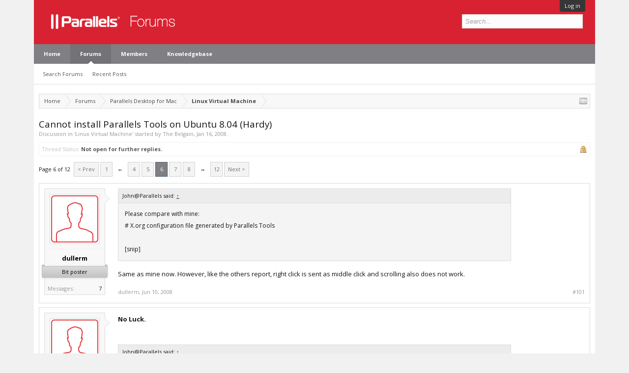

--- FILE ---
content_type: text/html; charset=UTF-8
request_url: https://forum.parallels.com/threads/cannot-install-parallels-tools-on-ubuntu-8-04-hardy.19052/page-6
body_size: 15938
content:
<!DOCTYPE html>
<html id="XenForo" lang="en-US" dir="LTR" class="Public NoJs LoggedOut NoSidebar  Responsive" xmlns:fb="http://www.facebook.com/2008/fbml">
<head>

	<meta charset="utf-8" />
	<meta http-equiv="X-UA-Compatible" content="IE=Edge,chrome=1" />
	
		<meta name="viewport" content="width=device-width, initial-scale=1">
	
	
		<base href="https://forum.parallels.com/" />
		<script>
			var _b = document.getElementsByTagName('base')[0], _bH = "https://forum.parallels.com/";
			if (_b && _b.href != _bH) _b.href = _bH;
		</script>
	

	<title>Cannot install Parallels Tools on Ubuntu 8.04 (Hardy) | Page 6 | Parallels Forums</title>

	<noscript><style>.JsOnly, .jsOnly { display: none !important; }</style></noscript>
	<link href='//fonts.googleapis.com/css?family=Open+Sans:400,700,300' rel='stylesheet' type='text/css'>
	<link rel="stylesheet" href="css.php?css=xenforo,form,public&amp;style=2&amp;dir=LTR&amp;d=1752160401" />
	<link rel="stylesheet" href="css.php?css=bb_code,best_answer,login_bar,message,message_user_info,share_page,thread_view&amp;style=2&amp;dir=LTR&amp;d=1752160401" />

	

	<link rel="preload" href="//www.corel.com/static/common/scripts/gtm/gtm-container.min.js" as="script" /> 
<script src="//www.corel.com/static/common/scripts/gtm/gtm-container.min.js"></script>
		<script src="js/jquery/jquery-1.11.0.min.js"></script>	
		
	<script src="js/xenforo/xenforo.js?_v=53e7e3d7"></script>


	<link rel="apple-touch-icon" href="https://forum.parallels.com/styles/parallels/og_logo.jpg" />
	<link rel="alternate" type="application/rss+xml" title="RSS feed for Parallels Forums" href="forums/-/index.rss" />
	
	<link rel="shortcut icon" href="/styles/parallels/favicon.ico" type="image/x-icon; charset=binary">
<link rel="icon" href="/styles/parallels/favicon.ico" type="image/x-icon; charset=binary">
<link rel="prev" href="threads/cannot-install-parallels-tools-on-ubuntu-8-04-hardy.19052/page-5" /><link rel="next" href="threads/cannot-install-parallels-tools-on-ubuntu-8-04-hardy.19052/page-7" />
	<link rel="canonical" href="https://forum.parallels.com/threads/cannot-install-parallels-tools-on-ubuntu-8-04-hardy.19052/page-6" />
	<meta name="description" content="Please compare with mine:
# X.org configuration file generated by Parallels Tools

[snip]


Same as mine now. However, like the others report,..." />	<meta property="og:site_name" content="Parallels Forums" />
	<meta property="og:image" content="https://forum.parallels.com/styles/subway/xenforo/avatars/avatar_m.png" />
	<meta property="og:image" content="https://forum.parallels.com/styles/parallels/og_logo.jpg" />
	<meta property="og:type" content="article" />
	<meta property="og:url" content="https://forum.parallels.com/threads/cannot-install-parallels-tools-on-ubuntu-8-04-hardy.19052/" />
	<meta property="og:title" content="Cannot install Parallels Tools on Ubuntu 8.04 (Hardy)" />
	<meta property="og:description" content="Please compare with mine:
# X.org configuration file generated by Parallels Tools

[snip]


Same as mine now. However, like the others report,..." />
	
	
	

</head>

<link href="/styles/parallels/forum.css" rel="stylesheet" type="text/css" />

<body class="node61 node771 SelectQuotable">



	

<div id="loginBar">
	<div class="pageWidth">
		<div class="pageContent">	
			<h3 id="loginBarHandle">
				 <label for=""><a href="login/login" class="concealed noOutline">Log in</a></label> 
			</h3>
			
			<span class="helper"></span>

			
		</div>
	</div>
</div>


<div id="content" class="thread_view">
	<div class="pageWidth">
		<div class="pageContent">

<header>
	


<div id="header">
	<div id="logoBlock">
	<div class="pageWidth">
		<div class="pageContent">
			
			
				
					<div id="logo"><a href="https://www.parallels.com">
						<span></span>
						<img src="styles/parallels/forum-logo.png" alt="Parallels Forums" />
					</a></div>
				
			
			<span class="helper"></span>
		</div>
	</div>
</div>
	

<div id="navigation" class="pageWidth withSearch">
	<div class="pageContent">
		<nav>

<div class="navTabs">
	<ul class="publicTabs">

		<!-- home -->
		
			<li class="navTab home PopupClosed"><a href="https://www.parallels.com" target="_blank" class="navLink">Home</a></li>
		


		<!-- extra tabs: home -->
		


		<!-- forums -->
		
			<li class="navTab forums selected">

				<a href="https://forum.parallels.com/" class="navLink">Forums</a>
				<a href="https://forum.parallels.com/" class="SplitCtrl" rel="Menu"></a>

				<div class="tabLinks forumsTabLinks">
					<div class="primaryContent menuHeader">
						<h3>Forums</h3>
						<div class="muted">Quick Links</div>
					</div>
					<ul class="secondaryContent blockLinksList">
					
						
						<li><a href="search/?type=post">Search Forums</a></li>
						
						<li><a href="find-new/posts" rel="nofollow">Recent Posts</a></li>
					
					</ul>
				</div>
			</li>
		


		<!-- extra tabs: middle -->
		


		<!-- members -->
		
			<li class="navTab members Popup PopupControl PopupClosed">

				<a href="https://forum.parallels.com/members/" class="navLink">Members</a>
				<a href="https://forum.parallels.com/members/" class="SplitCtrl" rel="Menu"></a>

				<div class="Menu JsOnly tabMenu membersTabLinks">
					<div class="primaryContent menuHeader">
						<h3>Members</h3>
						<div class="muted">Quick Links</div>
					</div>
					<ul class="secondaryContent blockLinksList">
					
						<li><a href="members/">Notable Members</a></li>
						
						<li><a href="online/">Current Visitors</a></li>
						<li><a href="recent-activity/">Recent Activity</a></li>
					
					</ul>
				</div>
			</li>
		
		<!-- custom tab -->
		<li class="navTab PopupClosed"><a href="https://kb.parallels.com" class="navLink">Knowledgebase</a></li>
		<!-- custom tab: end -->
		<!-- extra tabs: end -->
		

		<!-- responsive popup -->
		<li class="navTab navigationHiddenTabs Popup PopupControl PopupClosed" style="display:none">

			<a rel="Menu" class="navLink NoPopupGadget"><span class="menuIcon">Menu</span></a>

			<div class="Menu JsOnly blockLinksList primaryContent" id="NavigationHiddenMenu"></div>
		</li>


		<!-- no selection -->
		

	</ul>

	
</div>

<span class="helper"></span>

		</nav>
	</div>
</div>
	

<div id="searchBar" class="pageWidth">
	
	<span id="QuickSearchPlaceholder" title="Search">Search</span>
	<fieldset id="QuickSearch">
		<form action="search/search" method="post" class="formPopup">
			
			<div class="primaryControls">
				<!-- block: primaryControls -->
				<input type="search" name="keywords" value="" class="textCtrl" placeholder="Search..." title="Enter your search and hit enter" id="QuickSearchQuery" />				
				<!-- end block: primaryControls -->
			</div>
			
			<div class="secondaryControls">
				<div class="controlsWrapper">
				
					<!-- block: secondaryControls -->
					<dl class="ctrlUnit">
						<dt></dt>
						<dd><ul>
							<li><label><input type="checkbox" name="title_only" value="1"
								id="search_bar_title_only" class="AutoChecker"
								data-uncheck="#search_bar_thread" /> Search titles only</label></li>
						</ul></dd>
					</dl>
				
					<dl class="ctrlUnit">
						<dt><label for="searchBar_users">Posted by Member:</label></dt>
						<dd>
							<input type="text" name="users" value="" class="textCtrl AutoComplete" id="searchBar_users" />
							<p class="explain">Separate names with a comma.</p>
						</dd>
					</dl>
				
					<dl class="ctrlUnit">
						<dt><label for="searchBar_date">Newer Than:</label></dt>
						<dd><input type="date" name="date" value="" class="textCtrl" id="searchBar_date" /></dd>
					</dl>

					<dl class="ctrlUnit">
						<dt><label for="searchBar_date_to">Not Older Than:</label></dt>
						<dd><input type="date" name="date_to" value="" class="textCtrl" id="searchBar_date_to" /></dd>
					</dl>
					
					
					<dl class="ctrlUnit">
						<dt></dt>
						<dd><ul>
								
									<li><label title="Search only Cannot install Parallels Tools on Ubuntu 8.04 (Hardy)"><input type="checkbox" name="type[post][thread_id]" value="19052"
	id="search_bar_thread" class="AutoChecker"
	data-uncheck="#search_bar_title_only, #search_bar_nodes" /> Search this thread only</label></li>
								
									<li><label title="Search only Linux Virtual Machine"><input type="checkbox" name="nodes[]" value="61"
	id="search_bar_nodes" class="Disabler AutoChecker" checked="checked"
	data-uncheck="#search_bar_thread" /> Search this forum only</label>
	<ul id="search_bar_nodes_Disabler">
		<li><label><input type="checkbox" name="type[post][group_discussion]" value="1"
			id="search_bar_group_discussion" class="AutoChecker"
			data-uncheck="#search_bar_thread" /> Display results as threads</label></li>
	</ul></li>
								
						</ul></dd>
					</dl>
					
				</div>
				<!-- end block: secondaryControls -->
				
				<dl class="ctrlUnit submitUnit">
					<dt></dt>
					<dd>
						<input type="submit" value="Search" class="button primary Tooltip" title="Find Now" />
						<div class="Popup" id="commonSearches">
							<a rel="Menu" class="button NoPopupGadget Tooltip" title="Useful Searches" data-tipclass="flipped"><span class="arrowWidget"></span></a>
							<div class="Menu">
								<div class="primaryContent menuHeader">
									<h3>Useful Searches</h3>
								</div>
								<ul class="secondaryContent blockLinksList">
									<!-- block: useful_searches -->
									<li><a href="find-new/posts?recent=1" rel="nofollow">Recent Posts</a></li>
									
									<!-- end block: useful_searches -->
								</ul>
							</div>
						</div>
						<a href="search/" class="button moreOptions Tooltip" title="Advanced Search">More...</a>
					</dd>
				</dl>
				
			</div>
			
			<input type="hidden" name="_xfToken" value="" />
		</form>		
	</fieldset>
	
</div>
</div>

	
	
</header>
<div class="contentWrapper">

			<!-- main content area -->

			

			

						

						
						<div class="breadBoxTop ">
							
							

<nav>
	
		
			
				
			
		
			
				
			
		
	

	<fieldset class="breadcrumb">
		<a href="misc/quick-navigation-menu?selected=node-61" class="OverlayTrigger jumpMenuTrigger" data-cacheOverlay="true" title="Open quick navigation"><!--Jump to...--></a>
			
		<div class="boardTitle"><strong>Parallels Forums</strong></div>
		
		<span class="crumbs">
			
				<span class="crust homeCrumb" itemscope="itemscope" itemtype="http://data-vocabulary.org/Breadcrumb">
					<a href="https://www.parallels.com" class="crumb" rel="up" itemprop="url"><span itemprop="title">Home</span></a>
					<span class="arrow"><span></span></span>
				</span>
			
			
			
				<span class="crust selectedTabCrumb" itemscope="itemscope" itemtype="http://data-vocabulary.org/Breadcrumb">
					<a href="https://forum.parallels.com/" class="crumb" rel="up" itemprop="url"><span itemprop="title">Forums</span></a>
					<span class="arrow"><span>&gt;</span></span>
				</span>
			
			
			
				
					<span class="crust" itemscope="itemscope" itemtype="http://data-vocabulary.org/Breadcrumb">
						<a href="https://forum.parallels.com/#parallels-desktop-for-mac.771" class="crumb" rel="up" itemprop="url"><span itemprop="title">Parallels Desktop for Mac</span></a>
						<span class="arrow"><span>&gt;</span></span>
					</span>
				
					<span class="crust" itemscope="itemscope" itemtype="http://data-vocabulary.org/Breadcrumb">
						<a href="https://forum.parallels.com/forums/linux-virtual-machine.61/" class="crumb" rel="up" itemprop="url"><span itemprop="title">Linux Virtual Machine</span></a>
						<span class="arrow"><span>&gt;</span></span>
					</span>
				
			
		</span>
	</fieldset>
</nav>
						</div>
						

						

						<!--[if lt IE 8]>
							<p class="importantMessage">You are using an out of date browser. It  may not display this or other websites correctly.<br />You should upgrade or use an <a href="https://www.google.com/chrome/browser/" target="_blank">alternative browser</a>.</p>
						<![endif]-->

						
						


						

						
						
							<!-- h1 title, description -->
							<div class="titleBar">
								
								<h1>Cannot install Parallels Tools on Ubuntu 8.04 (Hardy)</h1>

								<p id="pageDescription" class="muted ">
	Discussion in '<a href="forums/linux-virtual-machine.61/">Linux Virtual Machine</a>' started by <a href="members/the-belgain.33212/" class="username" dir="auto">The Belgain</a>, <a href="threads/cannot-install-parallels-tools-on-ubuntu-8-04-hardy.19052/"><span class="DateTime" title="Jan 16, 2008 at 1:44 PM">Jan 16, 2008</span></a>.
</p>
							</div>
						
						

						

						<!-- main template -->
						



























	
		<dl class="threadAlerts secondaryContent">
			<dt>Thread Status:</dt>
			
				
	
				
					<dd class="lockedAlert">
						<span class="icon Tooltip" title="Locked" data-tipclass="iconTip"></span>
							Not open for further replies.</dd>
				
			
		</dl>
	




<div class="pageNavLinkGroup">
	<div class="linkGroup SelectionCountContainer">
		
		
	</div>

	


<div class="PageNav"
	data-page="6"
	data-range="2"
	data-start="4"
	data-end="8"
	data-last="12"
	data-sentinel="{{sentinel}}"
	data-baseurl="threads/cannot-install-parallels-tools-on-ubuntu-8-04-hardy.19052/page-{{sentinel}}">
	
	<span class="pageNavHeader">Page 6 of 12</span>
	
	<nav>
		
			<a href="threads/cannot-install-parallels-tools-on-ubuntu-8-04-hardy.19052/page-5" class="text">&lt; Prev</a>
			
		
		
		<a href="threads/cannot-install-parallels-tools-on-ubuntu-8-04-hardy.19052/" class="" rel="start">1</a>
		
		
			<a class="PageNavPrev ">&larr;</a> <span class="scrollable"><span class="items">
		
		
		
			<a href="threads/cannot-install-parallels-tools-on-ubuntu-8-04-hardy.19052/page-4" class="">4</a>
		
			<a href="threads/cannot-install-parallels-tools-on-ubuntu-8-04-hardy.19052/page-5" class="">5</a>
		
			<a href="threads/cannot-install-parallels-tools-on-ubuntu-8-04-hardy.19052/page-6" class="currentPage ">6</a>
		
			<a href="threads/cannot-install-parallels-tools-on-ubuntu-8-04-hardy.19052/page-7" class="">7</a>
		
			<a href="threads/cannot-install-parallels-tools-on-ubuntu-8-04-hardy.19052/page-8" class="">8</a>
		
		
		
			</span></span> <a class="PageNavNext ">&rarr;</a>
		
		
		<a href="threads/cannot-install-parallels-tools-on-ubuntu-8-04-hardy.19052/page-12" class="">12</a>
		
		
			<a href="threads/cannot-install-parallels-tools-on-ubuntu-8-04-hardy.19052/page-7" class="text">Next &gt;</a>
			
		
	</nav>	
	
	
</div>

</div>





<form action="inline-mod/post/switch" method="post"
	class="InlineModForm section"
	data-cookieName="posts"
	data-controls="#InlineModControls"
	data-imodOptions="#ModerationSelect option">

	<ol class="messageList" id="messageList">
		
			
				



<li id="post-106118" class="message    " data-author="dullerm">

	

<div class="messageUserInfo" itemscope="itemscope" itemtype="http://data-vocabulary.org/Person">	
<div class="messageUserBlock ">
	
		<div class="avatarHolder">
			<span class="helper"></span>
			<a href="members/dullerm.35921/" class="avatar Av35921m" data-avatarhtml="true"><img src="styles/subway/xenforo/avatars/avatar_m.png" width="96" height="96" alt="dullerm" /></a>
			
			<!-- slot: message_user_info_avatar -->
		</div>
	


	
		<h3 class="userText">
			<a href="members/dullerm.35921/" class="username" dir="auto" itemprop="name">dullerm</a>
			
			<em class="userBanner bannerSilver wrapped" itemprop="title"><span class="before"></span><strong>Bit poster</strong><span class="after"></span></em>
			<!-- slot: message_user_info_text -->
		</h3>
	
		
	
		<div class="extraUserInfo">
			
			
				
				
				
					<dl class="pairsJustified">
						<dt>Messages:</dt>
						<dd><a href="search/member?user_id=35921" class="concealed" rel="nofollow">7</a></dd>
					</dl>
				
				
				
				
				
			
				
				
				
				
				
			
				
							
						
			
			
		</div>
	
		


	<span class="arrow"><span></span></span>
</div>
</div>

	<div class="messageInfo primaryContent">
		

		
		
		
		
		<div class="messageContent">		
			<article>
				<blockquote class="messageText SelectQuoteContainer ugc baseHtml">
					
					<div class="bbCodeBlock bbCodeQuote" data-author="John@Parallels">
	<aside>
		
			<div class="attribution type">John@Parallels said:
				
					<a href="goto/post?id=106025#post-106025" class="AttributionLink">&uarr;</a>
				
			</div>
		
		<blockquote class="quoteContainer"><div class="quote">Please compare with mine:<br />
# X.org configuration file generated by Parallels Tools<br />
<br />
[snip]</div><div class="quoteExpand">Click to expand...</div></blockquote>
	</aside>
</div>Same as mine now. However, like the others report, right click is sent as middle click and scrolling also does not work.
					<div class="messageTextEndMarker">&nbsp;</div>
				</blockquote>
			</article>
			
			
		</div>
		
		
		
		
		
		
		
				
		<div class="messageMeta ToggleTriggerAnchor">
			
			<div class="privateControls">
				
				<span class="item muted">
					<span class="authorEnd"><a href="members/dullerm.35921/" class="username author" dir="auto">dullerm</a>,</span>
					<a href="threads/cannot-install-parallels-tools-on-ubuntu-8-04-hardy.19052/page-6#post-106118" title="Permalink" class="datePermalink"><span class="DateTime" title="Jun 10, 2008 at 10:01 AM">Jun 10, 2008</span></a>
				</span>
				
				
				
				
				
				
				
				
			</div>
			
			<div class="publicControls">
				<a href="threads/cannot-install-parallels-tools-on-ubuntu-8-04-hardy.19052/page-6#post-106118" title="Permalink" class="item muted postNumber hashPermalink OverlayTrigger" data-href="posts/106118/permalink">#101</a>
				
				
				
				
			</div>
		</div>
	
		
		<div id="likes-post-106118"></div>
	</div>

	
	
	
	
</li>
			
		
			
				



<li id="post-106150" class="message    " data-author="martinsbm">

	

<div class="messageUserInfo" itemscope="itemscope" itemtype="http://data-vocabulary.org/Person">	
<div class="messageUserBlock ">
	
		<div class="avatarHolder">
			<span class="helper"></span>
			<a href="members/martinsbm.37046/" class="avatar Av37046m" data-avatarhtml="true"><img src="styles/subway/xenforo/avatars/avatar_m.png" width="96" height="96" alt="martinsbm" /></a>
			
			<!-- slot: message_user_info_avatar -->
		</div>
	


	
		<h3 class="userText">
			<a href="members/martinsbm.37046/" class="username" dir="auto" itemprop="name">martinsbm</a>
			
			<em class="userBanner bannerSilver wrapped" itemprop="title"><span class="before"></span><strong>Bit poster</strong><span class="after"></span></em>
			<!-- slot: message_user_info_text -->
		</h3>
	
		
	
		<div class="extraUserInfo">
			
			
				
				
				
					<dl class="pairsJustified">
						<dt>Messages:</dt>
						<dd><a href="search/member?user_id=37046" class="concealed" rel="nofollow">4</a></dd>
					</dl>
				
				
				
				
				
			
				
				
				
				
				
			
				
							
						
			
			
		</div>
	
		


	<span class="arrow"><span></span></span>
</div>
</div>

	<div class="messageInfo primaryContent">
		

		
		
		
		
		<div class="messageContent">		
			<article>
				<blockquote class="messageText SelectQuoteContainer ugc baseHtml">
					
					<b>No Luck.</b><br />
<br />



<div class="bbCodeBlock bbCodeQuote" data-author="John@Parallels">
	<aside>
		
			<div class="attribution type">John@Parallels said:
				
					<a href="goto/post?id=105958#post-105958" class="AttributionLink">&uarr;</a>
				
			</div>
		
		<blockquote class="quoteContainer"><div class="quote">Can you please do one more test with Kubuntu using build 5604, this build is published to further stabilize issue<br />
<a href="http://download.parallels.com/v3/en/GA/Parallels-Desktop-5604-Mac-en.dmg" target="_blank" class="externalLink" rel="nofollow">http://download.parallels.com/v3/en/GA/Parallels-Desktop-5604-Mac-en.dmg</a></div><div class="quoteExpand">Click to expand...</div></blockquote>
	</aside>
</div>Hi John...<br />
<br />
Completely removed 5602 via methods recommended, and downloaded/installed 5604.<br />
<br />
Kubuntu with the KDE 4 desktop...<br />
<br />
 - installed PT happily.<br />
 - After reboot of VM, Kubuntu comes to login, but fails when going to desktop ... interlaced and incorrect video, then aborts back to Kubuntu login.
					<div class="messageTextEndMarker">&nbsp;</div>
				</blockquote>
			</article>
			
			
		</div>
		
		
		
		
		
		
		
				
		<div class="messageMeta ToggleTriggerAnchor">
			
			<div class="privateControls">
				
				<span class="item muted">
					<span class="authorEnd"><a href="members/martinsbm.37046/" class="username author" dir="auto">martinsbm</a>,</span>
					<a href="threads/cannot-install-parallels-tools-on-ubuntu-8-04-hardy.19052/page-6#post-106150" title="Permalink" class="datePermalink"><span class="DateTime" title="Jun 10, 2008 at 11:04 AM">Jun 10, 2008</span></a>
				</span>
				
				
				
				
				
				
				
				
			</div>
			
			<div class="publicControls">
				<a href="threads/cannot-install-parallels-tools-on-ubuntu-8-04-hardy.19052/page-6#post-106150" title="Permalink" class="item muted postNumber hashPermalink OverlayTrigger" data-href="posts/106150/permalink">#102</a>
				
				
				
				
			</div>
		</div>
	
		
		<div id="likes-post-106150"></div>
	</div>

	
	
	
	
</li>
			
		
			
				



<li id="post-106204" class="message    " data-author="martinsbm">

	

<div class="messageUserInfo" itemscope="itemscope" itemtype="http://data-vocabulary.org/Person">	
<div class="messageUserBlock ">
	
		<div class="avatarHolder">
			<span class="helper"></span>
			<a href="members/martinsbm.37046/" class="avatar Av37046m" data-avatarhtml="true"><img src="styles/subway/xenforo/avatars/avatar_m.png" width="96" height="96" alt="martinsbm" /></a>
			
			<!-- slot: message_user_info_avatar -->
		</div>
	


	
		<h3 class="userText">
			<a href="members/martinsbm.37046/" class="username" dir="auto" itemprop="name">martinsbm</a>
			
			<em class="userBanner bannerSilver wrapped" itemprop="title"><span class="before"></span><strong>Bit poster</strong><span class="after"></span></em>
			<!-- slot: message_user_info_text -->
		</h3>
	
		
	
		<div class="extraUserInfo">
			
			
				
				
				
					<dl class="pairsJustified">
						<dt>Messages:</dt>
						<dd><a href="search/member?user_id=37046" class="concealed" rel="nofollow">4</a></dd>
					</dl>
				
				
				
				
				
			
				
				
				
				
				
			
				
							
						
			
			
		</div>
	
		


	<span class="arrow"><span></span></span>
</div>
</div>

	<div class="messageInfo primaryContent">
		

		
		
		
		
		<div class="messageContent">		
			<article>
				<blockquote class="messageText SelectQuoteContainer ugc baseHtml">
					
					Build 5604<br />
Did a fresh install of Kubuntu from image:  kubuntu-kde4-8.04-desktop-i386.iso<br />
<br />
Screenshots:<br />
<br />
<a href="http://users.adelphia.net/~martinsb/Images/Picture0.png" target="_blank" class="externalLink" rel="nofollow">http://users.adelphia.net/~martinsb/Images/Picture0.png</a><br />
<a href="http://users.adelphia.net/~martinsb/Images/Picture1.png" target="_blank" class="externalLink" rel="nofollow">http://users.adelphia.net/~martinsb/Images/Picture1.png</a><br />
Kubuntu with KDE4 running, but bottom of screen cut off.  Parallels Tools not yet installed.<br />
<br />
<a href="http://users.adelphia.net/~martinsb/Images/Picture2.png" target="_blank" class="externalLink" rel="nofollow">http://users.adelphia.net/~martinsb/Images/Picture2.png</a><br />
Parallels Tools successfully installed.<br />
<br />
<a href="http://users.adelphia.net/~martinsb/Images/Picture3.png" target="_blank" class="externalLink" rel="nofollow">http://users.adelphia.net/~martinsb/Images/Picture3.png</a><br />
Restart VM<br />
<br />
<a href="http://users.adelphia.net/~martinsb/Images/Picture4.png" target="_blank" class="externalLink" rel="nofollow">http://users.adelphia.net/~martinsb/Images/Picture4.png</a><br />
Login screen.  Based on screen dimensions you see, you know something&#039;s wrong.<br />
<br />
<a href="http://users.adelphia.net/~martinsb/Images/Picture5.png" target="_blank" class="externalLink" rel="nofollow">http://users.adelphia.net/~martinsb/Images/Picture5.png</a><br />
Log in and, &quot;uh-oh&quot; (note sound is flashing green) ... interlaced distorted video.<br />
<br />
...login self-aborts...<br />
<br />
<a href="http://users.adelphia.net/~martinsb/Images/Picture6.png" target="_blank" class="externalLink" rel="nofollow">http://users.adelphia.net/~martinsb/Images/Picture6.png</a><br />
...and you&#039;re back to the login screen.<br />
<br />
<a href="http://users.adelphia.net/~martinsb/Images/Picture0.png" target="_blank" class="externalLink" rel="nofollow">http://users.adelphia.net/~martinsb/Images/Picture0.png</a><br />
Do a console login, remove Parallels Tools, and you&#039;re back to the beginning.<br />
<br />
Hope this helps troubleshoot.<br />
<br />
...martinsbm
					<div class="messageTextEndMarker">&nbsp;</div>
				</blockquote>
			</article>
			
			
		</div>
		
		
		
		
		
		
		
				
		<div class="messageMeta ToggleTriggerAnchor">
			
			<div class="privateControls">
				
				<span class="item muted">
					<span class="authorEnd"><a href="members/martinsbm.37046/" class="username author" dir="auto">martinsbm</a>,</span>
					<a href="threads/cannot-install-parallels-tools-on-ubuntu-8-04-hardy.19052/page-6#post-106204" title="Permalink" class="datePermalink"><span class="DateTime" title="Jun 10, 2008 at 7:01 PM">Jun 10, 2008</span></a>
				</span>
				
				
				
				
				
				
				
				
			</div>
			
			<div class="publicControls">
				<a href="threads/cannot-install-parallels-tools-on-ubuntu-8-04-hardy.19052/page-6#post-106204" title="Permalink" class="item muted postNumber hashPermalink OverlayTrigger" data-href="posts/106204/permalink">#103</a>
				
				
				
				
			</div>
		</div>
	
		
		<div id="likes-post-106204"></div>
	</div>

	
	
	
	
</li>
			
		
			
				



<li id="post-106304" class="message    " data-author="mfox">

	

<div class="messageUserInfo" itemscope="itemscope" itemtype="http://data-vocabulary.org/Person">	
<div class="messageUserBlock ">
	
		<div class="avatarHolder">
			<span class="helper"></span>
			<a href="members/mfox.27316/" class="avatar Av27316m" data-avatarhtml="true"><img src="styles/subway/xenforo/avatars/avatar_m.png" width="96" height="96" alt="mfox" /></a>
			
			<!-- slot: message_user_info_avatar -->
		</div>
	


	
		<h3 class="userText">
			<a href="members/mfox.27316/" class="username" dir="auto" itemprop="name">mfox</a>
			
			<em class="userBanner bannerOrange wrapped" itemprop="title"><span class="before"></span><strong>Junior Member</strong><span class="after"></span></em>
			<!-- slot: message_user_info_text -->
		</h3>
	
		
	
		<div class="extraUserInfo">
			
			
				
				
				
					<dl class="pairsJustified">
						<dt>Messages:</dt>
						<dd><a href="search/member?user_id=27316" class="concealed" rel="nofollow">15</a></dd>
					</dl>
				
				
				
				
				
			
				
				
				
				
				
			
				
							
						
			
			
		</div>
	
		


	<span class="arrow"><span></span></span>
</div>
</div>

	<div class="messageInfo primaryContent">
		

		
		
		
		
		<div class="messageContent">		
			<article>
				<blockquote class="messageText SelectQuoteContainer ugc baseHtml">
					
					Yes, VMware Fusion supports Ubuntu 8.04, although not the default way.  You have to download the openVMware version of the tools and build them yourself, but there were good cookbook instructions for this on the net that I had no trouble following.<br />
<br />
Concerning Parallels, unofficial built 5604 seemed to work pretty well, as the Tools could be installed with it onto a Ubuntu 8.04 virtual machine.  The one problem that remained was with mouse function - right-click and scroll didn&#039;t work.  Build 5608 didn&#039;t fix that (at least not on my machine (iMac C2D 2.16ghz running 10.5.3), and several other posters reported the same problem.  After removing build 5604 and installing 5608, I tried the Tools again, and this time, it wouldn&#039;t install them at all, being stopped by the xorg 1.4 problem.  I don&#039;t know what else, if anything, that 5608 fixed that 5604 didn&#039;t, but the Tools situation was better in 5604.  I do hope that something is in the works and released very soon, but it was depressing to see that the official release didn&#039;t fix the problem.  I&#039;m keeping my 8.04 VM for the time being but actually using my 7.10 VM, which works perfectly, mouse and all.
					<div class="messageTextEndMarker">&nbsp;</div>
				</blockquote>
			</article>
			
			
		</div>
		
		
		
		
		
		
		
				
		<div class="messageMeta ToggleTriggerAnchor">
			
			<div class="privateControls">
				
				<span class="item muted">
					<span class="authorEnd"><a href="members/mfox.27316/" class="username author" dir="auto">mfox</a>,</span>
					<a href="threads/cannot-install-parallels-tools-on-ubuntu-8-04-hardy.19052/page-6#post-106304" title="Permalink" class="datePermalink"><span class="DateTime" title="Jun 11, 2008 at 10:37 AM">Jun 11, 2008</span></a>
				</span>
				
				
				
				
				
				
				
				
			</div>
			
			<div class="publicControls">
				<a href="threads/cannot-install-parallels-tools-on-ubuntu-8-04-hardy.19052/page-6#post-106304" title="Permalink" class="item muted postNumber hashPermalink OverlayTrigger" data-href="posts/106304/permalink">#104</a>
				
				
				
				
			</div>
		</div>
	
		
		<div id="likes-post-106304"></div>
	</div>

	
	
	
	
</li>
			
		
			
				



<li id="post-106312" class="message    " data-author="philgmo">

	

<div class="messageUserInfo" itemscope="itemscope" itemtype="http://data-vocabulary.org/Person">	
<div class="messageUserBlock ">
	
		<div class="avatarHolder">
			<span class="helper"></span>
			<a href="members/philgmo.34940/" class="avatar Av34940m" data-avatarhtml="true"><img src="styles/subway/xenforo/avatars/avatar_m.png" width="96" height="96" alt="philgmo" /></a>
			
			<!-- slot: message_user_info_avatar -->
		</div>
	


	
		<h3 class="userText">
			<a href="members/philgmo.34940/" class="username" dir="auto" itemprop="name">philgmo</a>
			
			<em class="userBanner bannerSilver wrapped" itemprop="title"><span class="before"></span><strong>Bit poster</strong><span class="after"></span></em>
			<!-- slot: message_user_info_text -->
		</h3>
	
		
	
		<div class="extraUserInfo">
			
			
				
				
				
					<dl class="pairsJustified">
						<dt>Messages:</dt>
						<dd><a href="search/member?user_id=34940" class="concealed" rel="nofollow">3</a></dd>
					</dl>
				
				
				
				
				
			
				
				
				
				
				
			
				
							
						
			
			
		</div>
	
		


	<span class="arrow"><span></span></span>
</div>
</div>

	<div class="messageInfo primaryContent">
		

		
		
		
		
		<div class="messageContent">		
			<article>
				<blockquote class="messageText SelectQuoteContainer ugc baseHtml">
					
					<div class="bbCodeBlock bbCodeQuote" data-author="martinsbm">
	<aside>
		
			<div class="attribution type">martinsbm said:
				
					<a href="goto/post?id=106204#post-106204" class="AttributionLink">&uarr;</a>
				
			</div>
		
		<blockquote class="quoteContainer"><div class="quote"><a href="http://users.adelphia.net/~martinsb/Images/Picture4.png" target="_blank" class="externalLink" rel="nofollow">http://users.adelphia.net/~martinsb/Images/Picture4.png</a><br />
Login screen.  Based on screen dimensions you see, you know something&#039;s wrong.<br />
<br />
<a href="http://users.adelphia.net/~martinsb/Images/Picture5.png" target="_blank" class="externalLink" rel="nofollow">http://users.adelphia.net/~martinsb/Images/Picture5.png</a><br />
Log in and, &quot;uh-oh&quot; (note sound is flashing green) ... interlaced distorted video.<br />
<br />
...login self-aborts...</div><div class="quoteExpand">Click to expand...</div></blockquote>
	</aside>
</div>I am having this same problem.  I was running 5600 when it first happened, but I just ran 5608 and had the same problem (I did not try uninstalling Parallels Tools yet).
					<div class="messageTextEndMarker">&nbsp;</div>
				</blockquote>
			</article>
			
			
		</div>
		
		
		
		
		
		
		
				
		<div class="messageMeta ToggleTriggerAnchor">
			
			<div class="privateControls">
				
				<span class="item muted">
					<span class="authorEnd"><a href="members/philgmo.34940/" class="username author" dir="auto">philgmo</a>,</span>
					<a href="threads/cannot-install-parallels-tools-on-ubuntu-8-04-hardy.19052/page-6#post-106312" title="Permalink" class="datePermalink"><span class="DateTime" title="Jun 11, 2008 at 10:56 AM">Jun 11, 2008</span></a>
				</span>
				
				
				
				
				
				
				
				
			</div>
			
			<div class="publicControls">
				<a href="threads/cannot-install-parallels-tools-on-ubuntu-8-04-hardy.19052/page-6#post-106312" title="Permalink" class="item muted postNumber hashPermalink OverlayTrigger" data-href="posts/106312/permalink">#105</a>
				
				
				
				
			</div>
		</div>
	
		
		<div id="likes-post-106312"></div>
	</div>

	
	
	
	
</li>
			
		
			
				



<li id="post-106375" class="message    " data-author="mfox">

	

<div class="messageUserInfo" itemscope="itemscope" itemtype="http://data-vocabulary.org/Person">	
<div class="messageUserBlock ">
	
		<div class="avatarHolder">
			<span class="helper"></span>
			<a href="members/mfox.27316/" class="avatar Av27316m" data-avatarhtml="true"><img src="styles/subway/xenforo/avatars/avatar_m.png" width="96" height="96" alt="mfox" /></a>
			
			<!-- slot: message_user_info_avatar -->
		</div>
	


	
		<h3 class="userText">
			<a href="members/mfox.27316/" class="username" dir="auto" itemprop="name">mfox</a>
			
			<em class="userBanner bannerOrange wrapped" itemprop="title"><span class="before"></span><strong>Junior Member</strong><span class="after"></span></em>
			<!-- slot: message_user_info_text -->
		</h3>
	
		
	
		<div class="extraUserInfo">
			
			
				
				
				
					<dl class="pairsJustified">
						<dt>Messages:</dt>
						<dd><a href="search/member?user_id=27316" class="concealed" rel="nofollow">15</a></dd>
					</dl>
				
				
				
				
				
			
				
				
				
				
				
			
				
							
						
			
			
		</div>
	
		


	<span class="arrow"><span></span></span>
</div>
</div>

	<div class="messageInfo primaryContent">
		

		
		
		
		
		<div class="messageContent">		
			<article>
				<blockquote class="messageText SelectQuoteContainer ugc baseHtml">
					
					I don&#039;t know how soon the fix will come for the mouse right-click and scroll for Ubuntu 8.04, and I do want to commend Parallels for the quick fix for the flickering in virtual machines run under MacOSX 10.5.3, but for those who can&#039;t wait or are itching to get 8.04 to work in a virtual setting, you might want to try running it under Sun&#039;s VirtualBox.  Sun just came out with an updated version (1.6.2) today, and I decided to try it when I found that Parallels update 5608 didn&#039;t fix the mouse problems.  I was very pleasantly surprised with VirtualBox.  It isn&#039;t quite as user-friendly as Parallels, but not difficult either.  It required a bit of tweaking to get the tools installed and the sound and shared folders working, but 8.04 really works well on VirtualBox.  The only thing that doesn&#039;t work is drag and drop to/from Mac to virtual Ubuntu and that doesn&#039;t work on Linux VMs from Parallels either.  I got it operational in less than 2 hours, including installation and I&#039;m no computer guru.  So this is a good option for those who are having trouble installing Hardy on Parallels.  Again, I&#039;m not criticizing Parallels - Linux is not the primary interest of their customer base and their software is aces with Windows virtual machines.  But it seems that for whatever reason, different virtual programs work better with some guest OS&#039;es than others.
					<div class="messageTextEndMarker">&nbsp;</div>
				</blockquote>
			</article>
			
			
		</div>
		
		
		
			<div class="editDate">
			
				Last edited: <span class="DateTime" title="Jun 11, 2008 at 7:33 PM">Jun 11, 2008</span>
			
			</div>
		
		
		
		
		
				
		<div class="messageMeta ToggleTriggerAnchor">
			
			<div class="privateControls">
				
				<span class="item muted">
					<span class="authorEnd"><a href="members/mfox.27316/" class="username author" dir="auto">mfox</a>,</span>
					<a href="threads/cannot-install-parallels-tools-on-ubuntu-8-04-hardy.19052/page-6#post-106375" title="Permalink" class="datePermalink"><span class="DateTime" title="Jun 11, 2008 at 7:30 PM">Jun 11, 2008</span></a>
				</span>
				
				
				
				
				
				
				
				
			</div>
			
			<div class="publicControls">
				<a href="threads/cannot-install-parallels-tools-on-ubuntu-8-04-hardy.19052/page-6#post-106375" title="Permalink" class="item muted postNumber hashPermalink OverlayTrigger" data-href="posts/106375/permalink">#106</a>
				
				
				
				
			</div>
		</div>
	
		
		<div id="likes-post-106375"></div>
	</div>

	
	
	
	
</li>
			
		
			
				



<li id="post-106390" class="message    " data-author="shavital">

	

<div class="messageUserInfo" itemscope="itemscope" itemtype="http://data-vocabulary.org/Person">	
<div class="messageUserBlock ">
	
		<div class="avatarHolder">
			<span class="helper"></span>
			<a href="members/shavital.35492/" class="avatar Av35492m" data-avatarhtml="true"><img src="styles/subway/xenforo/avatars/avatar_m.png" width="96" height="96" alt="shavital" /></a>
			
			<!-- slot: message_user_info_avatar -->
		</div>
	


	
		<h3 class="userText">
			<a href="members/shavital.35492/" class="username" dir="auto" itemprop="name">shavital</a>
			
			<em class="userBanner bannerRoyalBlue wrapped" itemprop="title"><span class="before"></span><strong>Member</strong><span class="after"></span></em>
			<!-- slot: message_user_info_text -->
		</h3>
	
		
	
		<div class="extraUserInfo">
			
			
				
				
				
					<dl class="pairsJustified">
						<dt>Messages:</dt>
						<dd><a href="search/member?user_id=35492" class="concealed" rel="nofollow">69</a></dd>
					</dl>
				
				
				
				
				
			
				
				
				
				
				
			
				
							
						
			
			
		</div>
	
		


	<span class="arrow"><span></span></span>
</div>
</div>

	<div class="messageInfo primaryContent">
		

		
		
		
		
		<div class="messageContent">		
			<article>
				<blockquote class="messageText SelectQuoteContainer ugc baseHtml">
					
					<b>The recently released build 5608 did not solve the problem</b><br />
<br />
Contrarily to what I hoped the recently released build 5608 has not solved the Parallels Tools issue with Ubuntu 8.04 (&quot;Hardy Heron&quot;).<br />
<br />
Here&#039;s the copy/paste of Terminal when trying to install Parallels Tools. The version in the virtual Parallels Tools CD indicates clearly 5608<br />
Ubuntu7:~$ cd /media/cdrom0<br />
Ubuntu7:/media/cdrom0$ sudo sh parallels-tools.run<br />
[sudo] password for: <br />
Verifying archive integrity... All good.<br />
Uncompressing Parallels Tools for Linux.................................................................................................<br />
You are about to start installing Parallels Tools. Save your data and close all<br />
applications to prevent data loss during possible X-Server restart.<br />
Continue ? [Yes/No]:Yes<br />
Found xorg version 1.4.0<br />
Installation for xorg.1.4 not found.<br />
<br />
<br />
It seems that the problem remains the same, and is related to the X-Server version.<br />
I have posted a technical request to Parallels Tech support by web e-mail.<br />
<br />
Charly
					<div class="messageTextEndMarker">&nbsp;</div>
				</blockquote>
			</article>
			
			
		</div>
		
		
		
		
		
		
		
				
		<div class="messageMeta ToggleTriggerAnchor">
			
			<div class="privateControls">
				
				<span class="item muted">
					<span class="authorEnd"><a href="members/shavital.35492/" class="username author" dir="auto">shavital</a>,</span>
					<a href="threads/cannot-install-parallels-tools-on-ubuntu-8-04-hardy.19052/page-6#post-106390" title="Permalink" class="datePermalink"><span class="DateTime" title="Jun 12, 2008 at 12:22 AM">Jun 12, 2008</span></a>
				</span>
				
				
				
				
				
				
				
				
			</div>
			
			<div class="publicControls">
				<a href="threads/cannot-install-parallels-tools-on-ubuntu-8-04-hardy.19052/page-6#post-106390" title="Permalink" class="item muted postNumber hashPermalink OverlayTrigger" data-href="posts/106390/permalink">#107</a>
				
				
				
				
			</div>
		</div>
	
		
		<div id="likes-post-106390"></div>
	</div>

	
	
	
	
</li>
			
		
			
				



<li id="post-106391" class="message    " data-author="John@Parallels">

	

<div class="messageUserInfo" itemscope="itemscope" itemtype="http://data-vocabulary.org/Person">	
<div class="messageUserBlock ">
	
		<div class="avatarHolder">
			<span class="helper"></span>
			<a href="members/john-parallels.35954/" class="avatar Av35954m" data-avatarhtml="true"><img src="styles/subway/xenforo/avatars/avatar_m.png" width="96" height="96" alt="John@Parallels" /></a>
			
			<!-- slot: message_user_info_avatar -->
		</div>
	


	
		<h3 class="userText">
			<a href="members/john-parallels.35954/" class="username" dir="auto" itemprop="name">John@Parallels</a>
			
			<em class="userBanner bannerRed wrapped" itemprop="title"><span class="before"></span><strong>Forum Maven</strong><span class="after"></span></em>
			<!-- slot: message_user_info_text -->
		</h3>
	
		
	
		<div class="extraUserInfo">
			
			
				
				
				
					<dl class="pairsJustified">
						<dt>Messages:</dt>
						<dd><a href="search/member?user_id=35954" class="concealed" rel="nofollow">6,333</a></dd>
					</dl>
				
				
				
				
				
			
				
				
				
				
				
			
				
							
						
			
			
		</div>
	
		


	<span class="arrow"><span></span></span>
</div>
</div>

	<div class="messageInfo primaryContent">
		

		
		
		
		
		<div class="messageContent">		
			<article>
				<blockquote class="messageText SelectQuoteContainer ugc baseHtml">
					
					We are investigating this situation now
					<div class="messageTextEndMarker">&nbsp;</div>
				</blockquote>
			</article>
			
			
		</div>
		
		
		
		
		
		
		
				
		<div class="messageMeta ToggleTriggerAnchor">
			
			<div class="privateControls">
				
				<span class="item muted">
					<span class="authorEnd"><a href="members/john-parallels.35954/" class="username author" dir="auto">John@Parallels</a>,</span>
					<a href="threads/cannot-install-parallels-tools-on-ubuntu-8-04-hardy.19052/page-6#post-106391" title="Permalink" class="datePermalink"><span class="DateTime" title="Jun 12, 2008 at 1:10 AM">Jun 12, 2008</span></a>
				</span>
				
				
				
				
				
				
				
				
			</div>
			
			<div class="publicControls">
				<a href="threads/cannot-install-parallels-tools-on-ubuntu-8-04-hardy.19052/page-6#post-106391" title="Permalink" class="item muted postNumber hashPermalink OverlayTrigger" data-href="posts/106391/permalink">#108</a>
				
				
				
				
			</div>
		</div>
	
		
		<div id="likes-post-106391"></div>
	</div>

	
	
	
	
</li>
			
		
			
				



<li id="post-106429" class="message    " data-author="John@Parallels">

	

<div class="messageUserInfo" itemscope="itemscope" itemtype="http://data-vocabulary.org/Person">	
<div class="messageUserBlock ">
	
		<div class="avatarHolder">
			<span class="helper"></span>
			<a href="members/john-parallels.35954/" class="avatar Av35954m" data-avatarhtml="true"><img src="styles/subway/xenforo/avatars/avatar_m.png" width="96" height="96" alt="John@Parallels" /></a>
			
			<!-- slot: message_user_info_avatar -->
		</div>
	


	
		<h3 class="userText">
			<a href="members/john-parallels.35954/" class="username" dir="auto" itemprop="name">John@Parallels</a>
			
			<em class="userBanner bannerRed wrapped" itemprop="title"><span class="before"></span><strong>Forum Maven</strong><span class="after"></span></em>
			<!-- slot: message_user_info_text -->
		</h3>
	
		
	
		<div class="extraUserInfo">
			
			
				
				
				
					<dl class="pairsJustified">
						<dt>Messages:</dt>
						<dd><a href="search/member?user_id=35954" class="concealed" rel="nofollow">6,333</a></dd>
					</dl>
				
				
				
				
				
			
				
				
				
				
				
			
				
							
						
			
			
		</div>
	
		


	<span class="arrow"><span></span></span>
</div>
</div>

	<div class="messageInfo primaryContent">
		

		
		
		
		
		<div class="messageContent">		
			<article>
				<blockquote class="messageText SelectQuoteContainer ugc baseHtml">
					
					5608 doesn&#039;t have Parallels Tools compatible with Ubuntu 8.04<br />
5604 was unofficial build, we are preparing new build which will be available in the end of June
					<div class="messageTextEndMarker">&nbsp;</div>
				</blockquote>
			</article>
			
			
		</div>
		
		
		
		
		
		
		
				
		<div class="messageMeta ToggleTriggerAnchor">
			
			<div class="privateControls">
				
				<span class="item muted">
					<span class="authorEnd"><a href="members/john-parallels.35954/" class="username author" dir="auto">John@Parallels</a>,</span>
					<a href="threads/cannot-install-parallels-tools-on-ubuntu-8-04-hardy.19052/page-6#post-106429" title="Permalink" class="datePermalink"><span class="DateTime" title="Jun 12, 2008 at 11:01 AM">Jun 12, 2008</span></a>
				</span>
				
				
				
				
				
				
				
				
			</div>
			
			<div class="publicControls">
				<a href="threads/cannot-install-parallels-tools-on-ubuntu-8-04-hardy.19052/page-6#post-106429" title="Permalink" class="item muted postNumber hashPermalink OverlayTrigger" data-href="posts/106429/permalink">#109</a>
				
				
				
				
			</div>
		</div>
	
		
		<div id="likes-post-106429"></div>
	</div>

	
	
	
	
</li>
			
		
			
				



<li id="post-108213" class="message    " data-author="iMav">

	

<div class="messageUserInfo" itemscope="itemscope" itemtype="http://data-vocabulary.org/Person">	
<div class="messageUserBlock ">
	
		<div class="avatarHolder">
			<span class="helper"></span>
			<a href="members/imav.857/" class="avatar Av857m" data-avatarhtml="true"><img src="styles/subway/xenforo/avatars/avatar_m.png" width="96" height="96" alt="iMav" /></a>
			
			<!-- slot: message_user_info_avatar -->
		</div>
	


	
		<h3 class="userText">
			<a href="members/imav.857/" class="username" dir="auto" itemprop="name">iMav</a>
			
			<em class="userBanner bannerOrange wrapped" itemprop="title"><span class="before"></span><strong>Junior Member</strong><span class="after"></span></em>
			<!-- slot: message_user_info_text -->
		</h3>
	
		
	
		<div class="extraUserInfo">
			
			
				
				
				
					<dl class="pairsJustified">
						<dt>Messages:</dt>
						<dd><a href="search/member?user_id=857" class="concealed" rel="nofollow">13</a></dd>
					</dl>
				
				
				
				
				
			
				
				
				
				
				
			
				
							
						
			
			
		</div>
	
		


	<span class="arrow"><span></span></span>
</div>
</div>

	<div class="messageInfo primaryContent">
		

		
		
		
		
		<div class="messageContent">		
			<article>
				<blockquote class="messageText SelectQuoteContainer ugc baseHtml">
					
					<div class="bbCodeBlock bbCodeQuote" data-author="John@Parallels">
	<aside>
		
			<div class="attribution type">John@Parallels said:
				
					<a href="goto/post?id=106429#post-106429" class="AttributionLink">&uarr;</a>
				
			</div>
		
		<blockquote class="quoteContainer"><div class="quote">5608 doesn&#039;t have Parallels Tools compatible with Ubuntu 8.04<br />
5604 was unofficial build, we are preparing new build which will be available in the end of June</div><div class="quoteExpand">Click to expand...</div></blockquote>
	</aside>
</div>Well, it is now the beginning of July. Has this been resolved yet?
					<div class="messageTextEndMarker">&nbsp;</div>
				</blockquote>
			</article>
			
			
		</div>
		
		
		
		
		
		
		
				
		<div class="messageMeta ToggleTriggerAnchor">
			
			<div class="privateControls">
				
				<span class="item muted">
					<span class="authorEnd"><a href="members/imav.857/" class="username author" dir="auto">iMav</a>,</span>
					<a href="threads/cannot-install-parallels-tools-on-ubuntu-8-04-hardy.19052/page-6#post-108213" title="Permalink" class="datePermalink"><span class="DateTime" title="Jul 1, 2008 at 4:42 PM">Jul 1, 2008</span></a>
				</span>
				
				
				
				
				
				
				
				
			</div>
			
			<div class="publicControls">
				<a href="threads/cannot-install-parallels-tools-on-ubuntu-8-04-hardy.19052/page-6#post-108213" title="Permalink" class="item muted postNumber hashPermalink OverlayTrigger" data-href="posts/108213/permalink">#110</a>
				
				
				
				
			</div>
		</div>
	
		
		<div id="likes-post-108213"></div>
	</div>

	
	
	
	
</li>
			
		
			
				



<li id="post-108225" class="message    " data-author="John@Parallels">

	

<div class="messageUserInfo" itemscope="itemscope" itemtype="http://data-vocabulary.org/Person">	
<div class="messageUserBlock ">
	
		<div class="avatarHolder">
			<span class="helper"></span>
			<a href="members/john-parallels.35954/" class="avatar Av35954m" data-avatarhtml="true"><img src="styles/subway/xenforo/avatars/avatar_m.png" width="96" height="96" alt="John@Parallels" /></a>
			
			<!-- slot: message_user_info_avatar -->
		</div>
	


	
		<h3 class="userText">
			<a href="members/john-parallels.35954/" class="username" dir="auto" itemprop="name">John@Parallels</a>
			
			<em class="userBanner bannerRed wrapped" itemprop="title"><span class="before"></span><strong>Forum Maven</strong><span class="after"></span></em>
			<!-- slot: message_user_info_text -->
		</h3>
	
		
	
		<div class="extraUserInfo">
			
			
				
				
				
					<dl class="pairsJustified">
						<dt>Messages:</dt>
						<dd><a href="search/member?user_id=35954" class="concealed" rel="nofollow">6,333</a></dd>
					</dl>
				
				
				
				
				
			
				
				
				
				
				
			
				
							
						
			
			
		</div>
	
		


	<span class="arrow"><span></span></span>
</div>
</div>

	<div class="messageInfo primaryContent">
		

		
		
		
		
		<div class="messageContent">		
			<article>
				<blockquote class="messageText SelectQuoteContainer ugc baseHtml">
					
					Yes, actually they are, and were included in Parallels Server, developers are working to make necessary changes in tools to be compatible with Parallels Desktop  version 3 (for now they are not fully compatible and they will be in ver 4)
					<div class="messageTextEndMarker">&nbsp;</div>
				</blockquote>
			</article>
			
			
		</div>
		
		
		
		
		
		
		
				
		<div class="messageMeta ToggleTriggerAnchor">
			
			<div class="privateControls">
				
				<span class="item muted">
					<span class="authorEnd"><a href="members/john-parallels.35954/" class="username author" dir="auto">John@Parallels</a>,</span>
					<a href="threads/cannot-install-parallels-tools-on-ubuntu-8-04-hardy.19052/page-6#post-108225" title="Permalink" class="datePermalink"><span class="DateTime" title="Jul 1, 2008 at 10:01 PM">Jul 1, 2008</span></a>
				</span>
				
				
				
				
				
				
				
				
			</div>
			
			<div class="publicControls">
				<a href="threads/cannot-install-parallels-tools-on-ubuntu-8-04-hardy.19052/page-6#post-108225" title="Permalink" class="item muted postNumber hashPermalink OverlayTrigger" data-href="posts/108225/permalink">#111</a>
				
				
				
				
			</div>
		</div>
	
		
		<div id="likes-post-108225"></div>
	</div>

	
	
	
	
</li>
			
		
			
				



<li id="post-108282" class="message    " data-author="cslinuxboy">

	

<div class="messageUserInfo" itemscope="itemscope" itemtype="http://data-vocabulary.org/Person">	
<div class="messageUserBlock ">
	
		<div class="avatarHolder">
			<span class="helper"></span>
			<a href="members/cslinuxboy.37604/" class="avatar Av37604m" data-avatarhtml="true"><img src="styles/subway/xenforo/avatars/avatar_m.png" width="96" height="96" alt="cslinuxboy" /></a>
			
			<!-- slot: message_user_info_avatar -->
		</div>
	


	
		<h3 class="userText">
			<a href="members/cslinuxboy.37604/" class="username" dir="auto" itemprop="name">cslinuxboy</a>
			
			<em class="userBanner bannerSilver wrapped" itemprop="title"><span class="before"></span><strong>Bit poster</strong><span class="after"></span></em>
			<!-- slot: message_user_info_text -->
		</h3>
	
		
	
		<div class="extraUserInfo">
			
			
				
				
				
					<dl class="pairsJustified">
						<dt>Messages:</dt>
						<dd><a href="search/member?user_id=37604" class="concealed" rel="nofollow">1</a></dd>
					</dl>
				
				
				
				
				
			
				
				
				
				
				
			
				
							
						
			
			
		</div>
	
		


	<span class="arrow"><span></span></span>
</div>
</div>

	<div class="messageInfo primaryContent">
		

		
		
		
		
		<div class="messageContent">		
			<article>
				<blockquote class="messageText SelectQuoteContainer ugc baseHtml">
					
					I have been following this thread for some time now.  We were told this would be resolved for Parallels desktop in late June.  Now we are told that we have to wait for version 4.  When can we expect version 4???  Or is it recommended that I shell out more money for Server since the fixes were implemented there first?<br />
<br />
I&#039;m tired of getting jerked around!! This is ridiculous!  I going with VMWare.
					<div class="messageTextEndMarker">&nbsp;</div>
				</blockquote>
			</article>
			
			
		</div>
		
		
		
		
		
		
		
				
		<div class="messageMeta ToggleTriggerAnchor">
			
			<div class="privateControls">
				
				<span class="item muted">
					<span class="authorEnd"><a href="members/cslinuxboy.37604/" class="username author" dir="auto">cslinuxboy</a>,</span>
					<a href="threads/cannot-install-parallels-tools-on-ubuntu-8-04-hardy.19052/page-6#post-108282" title="Permalink" class="datePermalink"><span class="DateTime" title="Jul 2, 2008 at 1:39 PM">Jul 2, 2008</span></a>
				</span>
				
				
				
				
				
				
				
				
			</div>
			
			<div class="publicControls">
				<a href="threads/cannot-install-parallels-tools-on-ubuntu-8-04-hardy.19052/page-6#post-108282" title="Permalink" class="item muted postNumber hashPermalink OverlayTrigger" data-href="posts/108282/permalink">#112</a>
				
				
				
				
			</div>
		</div>
	
		
		<div id="likes-post-108282"></div>
	</div>

	
	
	
	
</li>
			
		
			
				



<li id="post-108304" class="message    " data-author="John@Parallels">

	

<div class="messageUserInfo" itemscope="itemscope" itemtype="http://data-vocabulary.org/Person">	
<div class="messageUserBlock ">
	
		<div class="avatarHolder">
			<span class="helper"></span>
			<a href="members/john-parallels.35954/" class="avatar Av35954m" data-avatarhtml="true"><img src="styles/subway/xenforo/avatars/avatar_m.png" width="96" height="96" alt="John@Parallels" /></a>
			
			<!-- slot: message_user_info_avatar -->
		</div>
	


	
		<h3 class="userText">
			<a href="members/john-parallels.35954/" class="username" dir="auto" itemprop="name">John@Parallels</a>
			
			<em class="userBanner bannerRed wrapped" itemprop="title"><span class="before"></span><strong>Forum Maven</strong><span class="after"></span></em>
			<!-- slot: message_user_info_text -->
		</h3>
	
		
	
		<div class="extraUserInfo">
			
			
				
				
				
					<dl class="pairsJustified">
						<dt>Messages:</dt>
						<dd><a href="search/member?user_id=35954" class="concealed" rel="nofollow">6,333</a></dd>
					</dl>
				
				
				
				
				
			
				
				
				
				
				
			
				
							
						
			
			
		</div>
	
		


	<span class="arrow"><span></span></span>
</div>
</div>

	<div class="messageInfo primaryContent">
		

		
		
		
		
		<div class="messageContent">		
			<article>
				<blockquote class="messageText SelectQuoteContainer ugc baseHtml">
					
					Linux tools will be available in  one of the upcoming build for Parallels Desktop ver 3, and they are already introduced in Parallels Server, but they are a bit incompatible - they are compatible with version 4<br />
That is what I mean
					<div class="messageTextEndMarker">&nbsp;</div>
				</blockquote>
			</article>
			
			
		</div>
		
		
		
		
		
		
		
				
		<div class="messageMeta ToggleTriggerAnchor">
			
			<div class="privateControls">
				
				<span class="item muted">
					<span class="authorEnd"><a href="members/john-parallels.35954/" class="username author" dir="auto">John@Parallels</a>,</span>
					<a href="threads/cannot-install-parallels-tools-on-ubuntu-8-04-hardy.19052/page-6#post-108304" title="Permalink" class="datePermalink"><span class="DateTime" title="Jul 2, 2008 at 6:06 PM">Jul 2, 2008</span></a>
				</span>
				
				
				
				
				
				
				
				
			</div>
			
			<div class="publicControls">
				<a href="threads/cannot-install-parallels-tools-on-ubuntu-8-04-hardy.19052/page-6#post-108304" title="Permalink" class="item muted postNumber hashPermalink OverlayTrigger" data-href="posts/108304/permalink">#113</a>
				
				
				
				
			</div>
		</div>
	
		
		<div id="likes-post-108304"></div>
	</div>

	
	
	
	
</li>
			
		
			
				



<li id="post-108433" class="message    " data-author="tsferreira">

	

<div class="messageUserInfo" itemscope="itemscope" itemtype="http://data-vocabulary.org/Person">	
<div class="messageUserBlock ">
	
		<div class="avatarHolder">
			<span class="helper"></span>
			<a href="members/tsferreira.37641/" class="avatar Av37641m" data-avatarhtml="true"><img src="styles/subway/xenforo/avatars/avatar_m.png" width="96" height="96" alt="tsferreira" /></a>
			
			<!-- slot: message_user_info_avatar -->
		</div>
	


	
		<h3 class="userText">
			<a href="members/tsferreira.37641/" class="username" dir="auto" itemprop="name">tsferreira</a>
			
			<em class="userBanner bannerSilver wrapped" itemprop="title"><span class="before"></span><strong>Bit poster</strong><span class="after"></span></em>
			<!-- slot: message_user_info_text -->
		</h3>
	
		
	
		<div class="extraUserInfo">
			
			
				
				
				
					<dl class="pairsJustified">
						<dt>Messages:</dt>
						<dd><a href="search/member?user_id=37641" class="concealed" rel="nofollow">5</a></dd>
					</dl>
				
				
				
				
				
			
				
				
				
				
				
			
				
							
						
			
			
		</div>
	
		


	<span class="arrow"><span></span></span>
</div>
</div>

	<div class="messageInfo primaryContent">
		

		
		
		
		
		<div class="messageContent">		
			<article>
				<blockquote class="messageText SelectQuoteContainer ugc baseHtml">
					
					I am not sure I understood John&#039;s reply. I am considering purchasing Parallels for my iMac but I have to be sure whether it will install Parallels Tools for Ubuntu 8.04. How soon will it be available? If I purchase version 3 will I have to pay for upgrade to version 4?
					<div class="messageTextEndMarker">&nbsp;</div>
				</blockquote>
			</article>
			
			
		</div>
		
		
		
		
		
		
		
				
		<div class="messageMeta ToggleTriggerAnchor">
			
			<div class="privateControls">
				
				<span class="item muted">
					<span class="authorEnd"><a href="members/tsferreira.37641/" class="username author" dir="auto">tsferreira</a>,</span>
					<a href="threads/cannot-install-parallels-tools-on-ubuntu-8-04-hardy.19052/page-6#post-108433" title="Permalink" class="datePermalink"><span class="DateTime" title="Jul 3, 2008 at 5:13 PM">Jul 3, 2008</span></a>
				</span>
				
				
				
				
				
				
				
				
			</div>
			
			<div class="publicControls">
				<a href="threads/cannot-install-parallels-tools-on-ubuntu-8-04-hardy.19052/page-6#post-108433" title="Permalink" class="item muted postNumber hashPermalink OverlayTrigger" data-href="posts/108433/permalink">#114</a>
				
				
				
				
			</div>
		</div>
	
		
		<div id="likes-post-108433"></div>
	</div>

	
	
	
	
</li>
			
		
			
				



<li id="post-108438" class="message    " data-author="Bernhard.parallels">

	

<div class="messageUserInfo" itemscope="itemscope" itemtype="http://data-vocabulary.org/Person">	
<div class="messageUserBlock ">
	
		<div class="avatarHolder">
			<span class="helper"></span>
			<a href="members/bernhard-parallels.34373/" class="avatar Av34373m" data-avatarhtml="true"><img src="styles/subway/xenforo/avatars/avatar_m.png" width="96" height="96" alt="Bernhard.parallels" /></a>
			
			<!-- slot: message_user_info_avatar -->
		</div>
	


	
		<h3 class="userText">
			<a href="members/bernhard-parallels.34373/" class="username" dir="auto" itemprop="name">Bernhard.parallels</a>
			
			<em class="userBanner bannerRoyalBlue wrapped" itemprop="title"><span class="before"></span><strong>Member</strong><span class="after"></span></em>
			<!-- slot: message_user_info_text -->
		</h3>
	
		
	
		<div class="extraUserInfo">
			
			
				
				
				
					<dl class="pairsJustified">
						<dt>Messages:</dt>
						<dd><a href="search/member?user_id=34373" class="concealed" rel="nofollow">98</a></dd>
					</dl>
				
				
				
				
				
			
				
				
				
				
				
			
				
							
						
			
			
		</div>
	
		


	<span class="arrow"><span></span></span>
</div>
</div>

	<div class="messageInfo primaryContent">
		

		
		
		
		
		<div class="messageContent">		
			<article>
				<blockquote class="messageText SelectQuoteContainer ugc baseHtml">
					
					tsferreira,<br />
<br />
you might consider using VirtualBox, which is free and runs Ubuntu 8.04 - maybe even only temporarily until the fix for 8.04 and/or version 4.0 is available.
					<div class="messageTextEndMarker">&nbsp;</div>
				</blockquote>
			</article>
			
			
		</div>
		
		
		
		
		
		
		
				
		<div class="messageMeta ToggleTriggerAnchor">
			
			<div class="privateControls">
				
				<span class="item muted">
					<span class="authorEnd"><a href="members/bernhard-parallels.34373/" class="username author" dir="auto">Bernhard.parallels</a>,</span>
					<a href="threads/cannot-install-parallels-tools-on-ubuntu-8-04-hardy.19052/page-6#post-108438" title="Permalink" class="datePermalink"><span class="DateTime" title="Jul 3, 2008 at 5:32 PM">Jul 3, 2008</span></a>
				</span>
				
				
				
				
				
				
				
				
			</div>
			
			<div class="publicControls">
				<a href="threads/cannot-install-parallels-tools-on-ubuntu-8-04-hardy.19052/page-6#post-108438" title="Permalink" class="item muted postNumber hashPermalink OverlayTrigger" data-href="posts/108438/permalink">#115</a>
				
				
				
				
			</div>
		</div>
	
		
		<div id="likes-post-108438"></div>
	</div>

	
	
	
	
</li>
			
		
			
				



<li id="post-108443" class="message    " data-author="tsferreira">

	

<div class="messageUserInfo" itemscope="itemscope" itemtype="http://data-vocabulary.org/Person">	
<div class="messageUserBlock ">
	
		<div class="avatarHolder">
			<span class="helper"></span>
			<a href="members/tsferreira.37641/" class="avatar Av37641m" data-avatarhtml="true"><img src="styles/subway/xenforo/avatars/avatar_m.png" width="96" height="96" alt="tsferreira" /></a>
			
			<!-- slot: message_user_info_avatar -->
		</div>
	


	
		<h3 class="userText">
			<a href="members/tsferreira.37641/" class="username" dir="auto" itemprop="name">tsferreira</a>
			
			<em class="userBanner bannerSilver wrapped" itemprop="title"><span class="before"></span><strong>Bit poster</strong><span class="after"></span></em>
			<!-- slot: message_user_info_text -->
		</h3>
	
		
	
		<div class="extraUserInfo">
			
			
				
				
				
					<dl class="pairsJustified">
						<dt>Messages:</dt>
						<dd><a href="search/member?user_id=37641" class="concealed" rel="nofollow">5</a></dd>
					</dl>
				
				
				
				
				
			
				
				
				
				
				
			
				
							
						
			
			
		</div>
	
		


	<span class="arrow"><span></span></span>
</div>
</div>

	<div class="messageInfo primaryContent">
		

		
		
		
		
		<div class="messageContent">		
			<article>
				<blockquote class="messageText SelectQuoteContainer ugc baseHtml">
					
					I also want to run Windows XP and for that Parallels seems to be much better integrated with Mac OS X than VisualBox.
					<div class="messageTextEndMarker">&nbsp;</div>
				</blockquote>
			</article>
			
			
		</div>
		
		
		
		
		
		
		
				
		<div class="messageMeta ToggleTriggerAnchor">
			
			<div class="privateControls">
				
				<span class="item muted">
					<span class="authorEnd"><a href="members/tsferreira.37641/" class="username author" dir="auto">tsferreira</a>,</span>
					<a href="threads/cannot-install-parallels-tools-on-ubuntu-8-04-hardy.19052/page-6#post-108443" title="Permalink" class="datePermalink"><span class="DateTime" title="Jul 3, 2008 at 5:38 PM">Jul 3, 2008</span></a>
				</span>
				
				
				
				
				
				
				
				
			</div>
			
			<div class="publicControls">
				<a href="threads/cannot-install-parallels-tools-on-ubuntu-8-04-hardy.19052/page-6#post-108443" title="Permalink" class="item muted postNumber hashPermalink OverlayTrigger" data-href="posts/108443/permalink">#116</a>
				
				
				
				
			</div>
		</div>
	
		
		<div id="likes-post-108443"></div>
	</div>

	
	
	
	
</li>
			
		
			
				



<li id="post-108465" class="message    " data-author="John@Parallels">

	

<div class="messageUserInfo" itemscope="itemscope" itemtype="http://data-vocabulary.org/Person">	
<div class="messageUserBlock ">
	
		<div class="avatarHolder">
			<span class="helper"></span>
			<a href="members/john-parallels.35954/" class="avatar Av35954m" data-avatarhtml="true"><img src="styles/subway/xenforo/avatars/avatar_m.png" width="96" height="96" alt="John@Parallels" /></a>
			
			<!-- slot: message_user_info_avatar -->
		</div>
	


	
		<h3 class="userText">
			<a href="members/john-parallels.35954/" class="username" dir="auto" itemprop="name">John@Parallels</a>
			
			<em class="userBanner bannerRed wrapped" itemprop="title"><span class="before"></span><strong>Forum Maven</strong><span class="after"></span></em>
			<!-- slot: message_user_info_text -->
		</h3>
	
		
	
		<div class="extraUserInfo">
			
			
				
				
				
					<dl class="pairsJustified">
						<dt>Messages:</dt>
						<dd><a href="search/member?user_id=35954" class="concealed" rel="nofollow">6,333</a></dd>
					</dl>
				
				
				
				
				
			
				
				
				
				
				
			
				
							
						
			
			
		</div>
	
		


	<span class="arrow"><span></span></span>
</div>
</div>

	<div class="messageInfo primaryContent">
		

		
		
		
		
		<div class="messageContent">		
			<article>
				<blockquote class="messageText SelectQuoteContainer ugc baseHtml">
					
					<div class="bbCodeBlock bbCodeQuote" data-author="tsferreira">
	<aside>
		
			<div class="attribution type">tsferreira said:
				
					<a href="goto/post?id=108433#post-108433" class="AttributionLink">&uarr;</a>
				
			</div>
		
		<blockquote class="quoteContainer"><div class="quote">I am not sure I understood John&#039;s reply. I am considering purchasing Parallels for my iMac but I have to be sure whether it will install Parallels Tools for Ubuntu 8.04. How soon will it be available? If I purchase version 3 will I have to pay for upgrade to version 4?</div><div class="quoteExpand">Click to expand...</div></blockquote>
	</aside>
</div>We are working to provide it as soon as possible, I will try to provide you ETA on the next week (no guarantee <img src="styles/default/xenforo/clear.png" class="mceSmilieSprite mceSmilie1" alt=":)" title="Smile    :)" /> )
					<div class="messageTextEndMarker">&nbsp;</div>
				</blockquote>
			</article>
			
			
		</div>
		
		
		
		
		
		
		
				
		<div class="messageMeta ToggleTriggerAnchor">
			
			<div class="privateControls">
				
				<span class="item muted">
					<span class="authorEnd"><a href="members/john-parallels.35954/" class="username author" dir="auto">John@Parallels</a>,</span>
					<a href="threads/cannot-install-parallels-tools-on-ubuntu-8-04-hardy.19052/page-6#post-108465" title="Permalink" class="datePermalink"><span class="DateTime" title="Jul 3, 2008 at 6:13 PM">Jul 3, 2008</span></a>
				</span>
				
				
				
				
				
				
				
				
			</div>
			
			<div class="publicControls">
				<a href="threads/cannot-install-parallels-tools-on-ubuntu-8-04-hardy.19052/page-6#post-108465" title="Permalink" class="item muted postNumber hashPermalink OverlayTrigger" data-href="posts/108465/permalink">#117</a>
				
				
				
				
			</div>
		</div>
	
		
		<div id="likes-post-108465"></div>
	</div>

	
	
	
	
</li>
			
		
			
				



<li id="post-108526" class="message    " data-author="tsferreira">

	

<div class="messageUserInfo" itemscope="itemscope" itemtype="http://data-vocabulary.org/Person">	
<div class="messageUserBlock ">
	
		<div class="avatarHolder">
			<span class="helper"></span>
			<a href="members/tsferreira.37641/" class="avatar Av37641m" data-avatarhtml="true"><img src="styles/subway/xenforo/avatars/avatar_m.png" width="96" height="96" alt="tsferreira" /></a>
			
			<!-- slot: message_user_info_avatar -->
		</div>
	


	
		<h3 class="userText">
			<a href="members/tsferreira.37641/" class="username" dir="auto" itemprop="name">tsferreira</a>
			
			<em class="userBanner bannerSilver wrapped" itemprop="title"><span class="before"></span><strong>Bit poster</strong><span class="after"></span></em>
			<!-- slot: message_user_info_text -->
		</h3>
	
		
	
		<div class="extraUserInfo">
			
			
				
				
				
					<dl class="pairsJustified">
						<dt>Messages:</dt>
						<dd><a href="search/member?user_id=37641" class="concealed" rel="nofollow">5</a></dd>
					</dl>
				
				
				
				
				
			
				
				
				
				
				
			
				
							
						
			
			
		</div>
	
		


	<span class="arrow"><span></span></span>
</div>
</div>

	<div class="messageInfo primaryContent">
		

		
		
		
		
		<div class="messageContent">		
			<article>
				<blockquote class="messageText SelectQuoteContainer ugc baseHtml">
					
					What about the second question relative to versions 3 and 4?
					<div class="messageTextEndMarker">&nbsp;</div>
				</blockquote>
			</article>
			
			
		</div>
		
		
		
		
		
		
		
				
		<div class="messageMeta ToggleTriggerAnchor">
			
			<div class="privateControls">
				
				<span class="item muted">
					<span class="authorEnd"><a href="members/tsferreira.37641/" class="username author" dir="auto">tsferreira</a>,</span>
					<a href="threads/cannot-install-parallels-tools-on-ubuntu-8-04-hardy.19052/page-6#post-108526" title="Permalink" class="datePermalink"><span class="DateTime" title="Jul 4, 2008 at 7:03 AM">Jul 4, 2008</span></a>
				</span>
				
				
				
				
				
				
				
				
			</div>
			
			<div class="publicControls">
				<a href="threads/cannot-install-parallels-tools-on-ubuntu-8-04-hardy.19052/page-6#post-108526" title="Permalink" class="item muted postNumber hashPermalink OverlayTrigger" data-href="posts/108526/permalink">#118</a>
				
				
				
				
			</div>
		</div>
	
		
		<div id="likes-post-108526"></div>
	</div>

	
	
	
	
</li>
			
		
			
				



<li id="post-108527" class="message    " data-author="tsferreira">

	

<div class="messageUserInfo" itemscope="itemscope" itemtype="http://data-vocabulary.org/Person">	
<div class="messageUserBlock ">
	
		<div class="avatarHolder">
			<span class="helper"></span>
			<a href="members/tsferreira.37641/" class="avatar Av37641m" data-avatarhtml="true"><img src="styles/subway/xenforo/avatars/avatar_m.png" width="96" height="96" alt="tsferreira" /></a>
			
			<!-- slot: message_user_info_avatar -->
		</div>
	


	
		<h3 class="userText">
			<a href="members/tsferreira.37641/" class="username" dir="auto" itemprop="name">tsferreira</a>
			
			<em class="userBanner bannerSilver wrapped" itemprop="title"><span class="before"></span><strong>Bit poster</strong><span class="after"></span></em>
			<!-- slot: message_user_info_text -->
		</h3>
	
		
	
		<div class="extraUserInfo">
			
			
				
				
				
					<dl class="pairsJustified">
						<dt>Messages:</dt>
						<dd><a href="search/member?user_id=37641" class="concealed" rel="nofollow">5</a></dd>
					</dl>
				
				
				
				
				
			
				
				
				
				
				
			
				
							
						
			
			
		</div>
	
		


	<span class="arrow"><span></span></span>
</div>
</div>

	<div class="messageInfo primaryContent">
		

		
		
		
		
		<div class="messageContent">		
			<article>
				<blockquote class="messageText SelectQuoteContainer ugc baseHtml">
					
					BTW Bernhard, I just downloaded VirtualBox and installed Ubuntu 8.04 in it. When I tried to run the virtual machine again, the whole iMac hung up and nothing would work, not even &quot;Force Quit&quot; key. I had to turn the iMac off and then on again :-(.
					<div class="messageTextEndMarker">&nbsp;</div>
				</blockquote>
			</article>
			
			
		</div>
		
		
		
		
		
		
		
				
		<div class="messageMeta ToggleTriggerAnchor">
			
			<div class="privateControls">
				
				<span class="item muted">
					<span class="authorEnd"><a href="members/tsferreira.37641/" class="username author" dir="auto">tsferreira</a>,</span>
					<a href="threads/cannot-install-parallels-tools-on-ubuntu-8-04-hardy.19052/page-6#post-108527" title="Permalink" class="datePermalink"><span class="DateTime" title="Jul 4, 2008 at 7:17 AM">Jul 4, 2008</span></a>
				</span>
				
				
				
				
				
				
				
				
			</div>
			
			<div class="publicControls">
				<a href="threads/cannot-install-parallels-tools-on-ubuntu-8-04-hardy.19052/page-6#post-108527" title="Permalink" class="item muted postNumber hashPermalink OverlayTrigger" data-href="posts/108527/permalink">#119</a>
				
				
				
				
			</div>
		</div>
	
		
		<div id="likes-post-108527"></div>
	</div>

	
	
	
	
</li>
			
		
			
				



<li id="post-108542" class="message    " data-author="John@Parallels">

	

<div class="messageUserInfo" itemscope="itemscope" itemtype="http://data-vocabulary.org/Person">	
<div class="messageUserBlock ">
	
		<div class="avatarHolder">
			<span class="helper"></span>
			<a href="members/john-parallels.35954/" class="avatar Av35954m" data-avatarhtml="true"><img src="styles/subway/xenforo/avatars/avatar_m.png" width="96" height="96" alt="John@Parallels" /></a>
			
			<!-- slot: message_user_info_avatar -->
		</div>
	


	
		<h3 class="userText">
			<a href="members/john-parallels.35954/" class="username" dir="auto" itemprop="name">John@Parallels</a>
			
			<em class="userBanner bannerRed wrapped" itemprop="title"><span class="before"></span><strong>Forum Maven</strong><span class="after"></span></em>
			<!-- slot: message_user_info_text -->
		</h3>
	
		
	
		<div class="extraUserInfo">
			
			
				
				
				
					<dl class="pairsJustified">
						<dt>Messages:</dt>
						<dd><a href="search/member?user_id=35954" class="concealed" rel="nofollow">6,333</a></dd>
					</dl>
				
				
				
				
				
			
				
				
				
				
				
			
				
							
						
			
			
		</div>
	
		


	<span class="arrow"><span></span></span>
</div>
</div>

	<div class="messageInfo primaryContent">
		

		
		
		
		
		<div class="messageContent">		
			<article>
				<blockquote class="messageText SelectQuoteContainer ugc baseHtml">
					
					Second question,<br />
I suppose they will be upgrade fee, not exactly sure how much, - indeed good question, I will try to clarify this on the next week
					<div class="messageTextEndMarker">&nbsp;</div>
				</blockquote>
			</article>
			
			
		</div>
		
		
		
		
		
		
		
				
		<div class="messageMeta ToggleTriggerAnchor">
			
			<div class="privateControls">
				
				<span class="item muted">
					<span class="authorEnd"><a href="members/john-parallels.35954/" class="username author" dir="auto">John@Parallels</a>,</span>
					<a href="threads/cannot-install-parallels-tools-on-ubuntu-8-04-hardy.19052/page-6#post-108542" title="Permalink" class="datePermalink"><span class="DateTime" title="Jul 4, 2008 at 10:22 AM">Jul 4, 2008</span></a>
				</span>
				
				
				
				
				
				
				
				
			</div>
			
			<div class="publicControls">
				<a href="threads/cannot-install-parallels-tools-on-ubuntu-8-04-hardy.19052/page-6#post-108542" title="Permalink" class="item muted postNumber hashPermalink OverlayTrigger" data-href="posts/108542/permalink">#120</a>
				
				
				
				
			</div>
		</div>
	
		
		<div id="likes-post-108542"></div>
	</div>

	
	
	
	
</li>
			
		
		
	</ol>

	

	<input type="hidden" name="_xfToken" value="" />

</form>

	<div class="pageNavLinkGroup">
			
				
			
			<div class="linkGroup" style="display: none"><a href="javascript:" class="muted JsOnly DisplayIgnoredContent Tooltip" title="Show hidden content by ">Show Ignored Content</a></div>

			


<div class="PageNav"
	data-page="6"
	data-range="2"
	data-start="4"
	data-end="8"
	data-last="12"
	data-sentinel="{{sentinel}}"
	data-baseurl="threads/cannot-install-parallels-tools-on-ubuntu-8-04-hardy.19052/page-{{sentinel}}">
	
	<span class="pageNavHeader">Page 6 of 12</span>
	
	<nav>
		
			<a href="threads/cannot-install-parallels-tools-on-ubuntu-8-04-hardy.19052/page-5" class="text">&lt; Prev</a>
			
		
		
		<a href="threads/cannot-install-parallels-tools-on-ubuntu-8-04-hardy.19052/" class="" rel="start">1</a>
		
		
			<a class="PageNavPrev ">&larr;</a> <span class="scrollable"><span class="items">
		
		
		
			<a href="threads/cannot-install-parallels-tools-on-ubuntu-8-04-hardy.19052/page-4" class="">4</a>
		
			<a href="threads/cannot-install-parallels-tools-on-ubuntu-8-04-hardy.19052/page-5" class="">5</a>
		
			<a href="threads/cannot-install-parallels-tools-on-ubuntu-8-04-hardy.19052/page-6" class="currentPage ">6</a>
		
			<a href="threads/cannot-install-parallels-tools-on-ubuntu-8-04-hardy.19052/page-7" class="">7</a>
		
			<a href="threads/cannot-install-parallels-tools-on-ubuntu-8-04-hardy.19052/page-8" class="">8</a>
		
		
		
			</span></span> <a class="PageNavNext ">&rarr;</a>
		
		
		<a href="threads/cannot-install-parallels-tools-on-ubuntu-8-04-hardy.19052/page-12" class="">12</a>
		
		
			<a href="threads/cannot-install-parallels-tools-on-ubuntu-8-04-hardy.19052/page-7" class="text">Next &gt;</a>
			
		
	</nav>	
	
	
</div>

	</div>












	
		<dl class="threadAlerts secondaryContent">
			<dt>Thread Status:</dt>
			
				
	
				
					<dd class="lockedAlert">
						<span class="icon Tooltip" title="Locked" data-tipclass="iconTip"></span>
							Not open for further replies.</dd>
				
			
		</dl>
	



	

	<div class="sharePage">
		<h3 class="textHeading larger">Share This Page</h3>
		
			
			
				<div class="tweet shareControl">
					<a href="https://twitter.com/share" class="twitter-share-button"
						data-count="horizontal"
						data-lang="en-US"
						data-url="https://forum.parallels.com/threads/cannot-install-parallels-tools-on-ubuntu-8-04-hardy.19052/"
						data-text="Cannot install Parallels Tools on Ubuntu 8.04 (Hardy)"
						
						>Tweet</a>
				</div>
			
			
			
				<div class="facebookLike shareControl">
					
					<div class="fb-like" data-href="https://forum.parallels.com/threads/cannot-install-parallels-tools-on-ubuntu-8-04-hardy.19052/" data-width="400" data-layout="standard" data-action="recommend" data-show-faces="true" data-colorscheme="light"></div>
				</div>
			
			
		
	</div>


						

						
							<!-- login form, to be moved to the upper drop-down -->
							







<form action="login/login" method="post" class="xenForm " id="login" style="display:none">

	

	<div class="ctrlWrapper">
		<dl class="ctrlUnit">
			<dt><label for="LoginControl">Your name or email address:</label></dt>
			<dd><input type="text" name="login" id="LoginControl" class="textCtrl" tabindex="101" /></dd>
		</dl>
	
	
		<dl class="ctrlUnit">
			<dt>
				<label for="ctrl_password">Do you already have an account?</label>
			</dt>
			<dd>
				<ul>
					<li><label for="ctrl_not_registered"><input type="radio" name="register" value="1" id="ctrl_not_registered" tabindex="105" />
						No, create an account now.</label></li>
					<li><label for="ctrl_registered"><input type="radio" name="register" value="0" id="ctrl_registered" tabindex="105" checked="checked" class="Disabler" />
						Yes, my password is:</label></li>
					<li id="ctrl_registered_Disabler">
						<input type="password" name="password" class="textCtrl" id="ctrl_password" tabindex="102" />
						<div class="lostPassword"><a href="lost-password/" class="OverlayTrigger OverlayCloser" tabindex="106">Forgot your password?</a></div>
					</li>
				</ul>
			</dd>
		</dl>
	
		
		<dl class="ctrlUnit submitUnit">
			<dt></dt>
			<dd>
				<input type="submit" class="button primary" value="Log in" tabindex="104" data-loginPhrase="Log in" data-signupPhrase="Sign up" />
				<label for="ctrl_remember" class="rememberPassword"><input type="checkbox" name="remember" value="1" id="ctrl_remember" tabindex="103" /> Stay logged in</label>
			</dd>
		</dl>
	</div>

	<input type="hidden" name="cookie_check" value="1" />
	<input type="hidden" name="redirect" value="/threads/cannot-install-parallels-tools-on-ubuntu-8-04-hardy.19052/page-6" />
	<input type="hidden" name="_xfToken" value="" />

</form>
						

					

			
			<div class="breadBoxBottom">

<nav>
	

	<fieldset class="breadcrumb">
		<a href="misc/quick-navigation-menu?selected=node-61" class="OverlayTrigger jumpMenuTrigger" data-cacheOverlay="true" title="Open quick navigation"><!--Jump to...--></a>
			
		<div class="boardTitle"><strong>Parallels Forums</strong></div>
		
		<span class="crumbs">
			
				<span class="crust homeCrumb">
					<a href="https://www.parallels.com" class="crumb"><span>Home</span></a>
					<span class="arrow"><span></span></span>
				</span>
			
			
			
				<span class="crust selectedTabCrumb">
					<a href="https://forum.parallels.com/" class="crumb"><span>Forums</span></a>
					<span class="arrow"><span>&gt;</span></span>
				</span>
			
			
			
				
					<span class="crust">
						<a href="https://forum.parallels.com/#parallels-desktop-for-mac.771" class="crumb"><span>Parallels Desktop for Mac</span></a>
						<span class="arrow"><span>&gt;</span></span>
					</span>
				
					<span class="crust">
						<a href="https://forum.parallels.com/forums/linux-virtual-machine.61/" class="crumb"><span>Linux Virtual Machine</span></a>
						<span class="arrow"><span>&gt;</span></span>
					</span>
				
			
		</span>
	</fieldset>
</nav></div>
			

			

		</div>
	</div>
</div>
</div>
<footer>
	


<div class="footer">
	<div class="pageWidth">
		<div class="pageContent">
			
			<!-- <div class='skin_branding'><a href="http://www.xenfocus.com">Xenforo skin</a><span> by <a href="http://www.xenfocus.com">Xenfocus</a></span></div> -->
			<ul class="footerLinks">
			
				
					<li><a href="https://www.parallels.com/about/contact/" >Contact Us</a></li>
				
				<li><a href="help/">Help</a></li>
				<li><a href="https://www.parallels.com" class="homeLink">Home</a></li>
				<li><a href="/threads/cannot-install-parallels-tools-on-ubuntu-8-04-hardy.19052/page-6#navigation" class="topLink">Top</a></li>
				<li><a href="forums/-/index.rss" rel="alternate" class="globalFeed" target="_blank"
					title="RSS feed for Parallels Forums">RSS</a></li>
			
			</ul>

			<span class="helper"></span>
		</div>
	</div>
</div>

<div class="footerLegal">
	<div class="pageWidth">
		<div class="pageContent">
			<ul id="legal">
			
				<li><a href="help/terms">Terms and Rules</a></li>
				
			
			</ul>

            <div id="copyright"> </div>
            
            <div class="below_body">
            <!-- <script type="text/javascript" src="/js/parallels/footernav.js"></script> -->
            <script type="text/javascript">
            $('.i-map').parent().remove();
            </script>

			

			<span class="helper"></span>
		</div>
	</div>
</div>

</footer>

<script>


jQuery.extend(true, XenForo,
{
	visitor: { user_id: 0 },
	serverTimeInfo:
	{
		now: 1769527659,
		today: 1769500800,
		todayDow: 2
	},
	_lightBoxUniversal: "0",
	_enableOverlays: "1",
	_animationSpeedMultiplier: "1",
	_overlayConfig:
	{
		top: "10%",
		speed: 200,
		closeSpeed: 100,
		mask:
		{
			color: "rgb(0, 0, 0)",
			opacity: "0.6",
			loadSpeed: 200,
			closeSpeed: 100
		}
	},
	_ignoredUsers: [],
	_loadedScripts: {"thread_view":true,"message":true,"best_answer":true,"bb_code":true,"message_user_info":true,"share_page":true,"login_bar":true},
	_cookieConfig: { path: "/", domain: "", prefix: "xf_"},
	_csrfToken: "",
	_csrfRefreshUrl: "login/csrf-token-refresh",
	_jsVersion: "53e7e3d7",
	_noRtnProtect: false,
	_noSocialLogin: false
});
jQuery.extend(XenForo.phrases,
{
	cancel: "Cancel",

	a_moment_ago:    "A moment ago",
	one_minute_ago:  "1 minute ago",
	x_minutes_ago:   "%minutes% minutes ago",
	today_at_x:      "Today at %time%",
	yesterday_at_x:  "Yesterday at %time%",
	day_x_at_time_y: "%day% at %time%",

	day0: "Sunday",
	day1: "Monday",
	day2: "Tuesday",
	day3: "Wednesday",
	day4: "Thursday",
	day5: "Friday",
	day6: "Saturday",

	_months: "January,February,March,April,May,June,July,August,September,October,November,December",
	_daysShort: "Sun,Mon,Tue,Wed,Thu,Fri,Sat",

	following_error_occurred: "The following error occurred",
	server_did_not_respond_in_time_try_again: "The server did not respond in time. Please try again.",
	logging_in: "Logging in",
	click_image_show_full_size_version: "Click this image to show the full-size version.",
	show_hidden_content_by_x: "Show hidden content by {names}"
});

// Facebook Javascript SDK
XenForo.Facebook.appId = "";
XenForo.Facebook.forceInit = true;


</script>


</body>
</html>

--- FILE ---
content_type: text/html; charset=utf-8
request_url: https://referrals.alludo.com/externaltrack/?pageTitle=Cannot%20install%20Parallels%20Tools%20on%20Ubuntu%208%2004%20%20Hardy%20%20%20%20Page%206%20%20%20Parallels%20Forums&transactionKey=24cdacb2-7ca3-46b9-9a69-2463a87a2cde&scriptv=https%3A%2F%2Freferrals.alludo.com%2FReferralSdk%2Freferral.js%3Freferrer%3Dhttps%253A%252F%252Fforum.parallels.com%252Fthreads%252Fcannot-install-parallels-tools-on-ubuntu-8-04-hardy.19052%252Fpage-6&sourceURL=https%3A%2F%2Fforum.parallels.com%2Fthreads%2Fcannot-install-parallels-tools-on-ubuntu-8-04-hardy.19052%2Fpage-6
body_size: 782
content:


<!DOCTYPE html>

<html xmlns="http://www.w3.org/1999/xhtml">
<head><title>

</title></head>
<body>
    <form method="post" action="./?pageTitle=Cannot+install+Parallels+Tools+on+Ubuntu+8+04++Hardy++++Page+6+++Parallels+Forums&amp;transactionKey=24cdacb2-7ca3-46b9-9a69-2463a87a2cde&amp;scriptv=https%3a%2f%2freferrals.alludo.com%2fReferralSdk%2freferral.js%3freferrer%3dhttps%253A%252F%252Fforum.parallels.com%252Fthreads%252Fcannot-install-parallels-tools-on-ubuntu-8-04-hardy.19052%252Fpage-6&amp;sourceURL=https%3a%2f%2fforum.parallels.com%2fthreads%2fcannot-install-parallels-tools-on-ubuntu-8-04-hardy.19052%2fpage-6" id="form1">
<div class="aspNetHidden">
<input type="hidden" name="__VIEWSTATE" id="__VIEWSTATE" value="//xieGD5Yhc76gqF+hldwzzFsSnEfMZd4fAOKbfudkaMkcJZfLNJHSeSm16S63sDaqTQIMfTGeCRDhni1RPx9lK9hNJJTXHSZ05gW3Jes0XAcAtr" />
</div>

<div class="aspNetHidden">

	<input type="hidden" name="__VIEWSTATEGENERATOR" id="__VIEWSTATEGENERATOR" value="24DB8E63" />
</div>
    
    </form>
</body>
</html>


--- FILE ---
content_type: text/javascript; charset=utf-8
request_url: https://unpkg.com/web-vitals@5.1.0/dist/web-vitals.iife.js
body_size: 1922
content:
var webVitals=function(e){"use strict";let t=-1;const n=e=>{addEventListener("pageshow",(n=>{n.persisted&&(t=n.timeStamp,e(n))}),!0)},i=(e,t,n,i)=>{let s,r;return o=>{t.value>=0&&(o||i)&&(r=t.value-(s??0),(r||void 0===s)&&(s=t.value,t.delta=r,t.rating=((e,t)=>e>t[1]?"poor":e>t[0]?"needs-improvement":"good")(t.value,n),e(t)))}},s=e=>{requestAnimationFrame((()=>requestAnimationFrame((()=>e()))))},r=()=>{const e=performance.getEntriesByType("navigation")[0];if(e&&e.responseStart>0&&e.responseStart<performance.now())return e},o=()=>{const e=r();return e?.activationStart??0},c=(e,n=-1)=>{const i=r();let s="navigate";t>=0?s="back-forward-cache":i&&(document.prerendering||o()>0?s="prerender":document.wasDiscarded?s="restore":i.type&&(s=i.type.replace(/_/g,"-")));return{name:e,value:n,rating:"good",delta:0,entries:[],id:`v5-${Date.now()}-${Math.floor(8999999999999*Math.random())+1e12}`,navigationType:s}},a=new WeakMap;function d(e,t){return a.get(e)||a.set(e,new t),a.get(e)}class h{t;i=0;o=[];h(e){if(e.hadRecentInput)return;const t=this.o[0],n=this.o.at(-1);this.i&&t&&n&&e.startTime-n.startTime<1e3&&e.startTime-t.startTime<5e3?(this.i+=e.value,this.o.push(e)):(this.i=e.value,this.o=[e]),this.t?.(e)}}const f=(e,t,n={})=>{try{if(PerformanceObserver.supportedEntryTypes.includes(e)){const i=new PerformanceObserver((e=>{Promise.resolve().then((()=>{t(e.getEntries())}))}));return i.observe({type:e,buffered:!0,...n}),i}}catch{}},u=e=>{let t=!1;return()=>{t||(e(),t=!0)}};let l=-1;const m=new Set,v=()=>"hidden"!==document.visibilityState||document.prerendering?1/0:0,p=e=>{if("hidden"===document.visibilityState){if("visibilitychange"===e.type)for(const e of m)e();isFinite(l)||(l="visibilitychange"===e.type?e.timeStamp:0,removeEventListener("prerenderingchange",p,!0))}},g=()=>{if(l<0){const e=o(),t=document.prerendering?void 0:globalThis.performance.getEntriesByType("visibility-state").filter((t=>"hidden"===t.name&&t.startTime>e))[0]?.startTime;l=t??v(),addEventListener("visibilitychange",p,!0),addEventListener("prerenderingchange",p,!0),n((()=>{setTimeout((()=>{l=v()}))}))}return{get firstHiddenTime(){return l},onHidden(e){m.add(e)}}},y=e=>{document.prerendering?addEventListener("prerenderingchange",(()=>e()),!0):e()},b=[1800,3e3],E=(e,t={})=>{y((()=>{const r=g();let a,d=c("FCP");const h=f("paint",(e=>{for(const t of e)"first-contentful-paint"===t.name&&(h.disconnect(),t.startTime<r.firstHiddenTime&&(d.value=Math.max(t.startTime-o(),0),d.entries.push(t),a(!0)))}));h&&(a=i(e,d,b,t.reportAllChanges),n((n=>{d=c("FCP"),a=i(e,d,b,t.reportAllChanges),s((()=>{d.value=performance.now()-n.timeStamp,a(!0)}))})))}))},L=[.1,.25];let P=0,T=1/0,_=0;const M=e=>{for(const t of e)t.interactionId&&(T=Math.min(T,t.interactionId),_=Math.max(_,t.interactionId),P=_?(_-T)/7+1:0)};let w;const C=()=>w?P:performance.interactionCount??0,I=()=>{"interactionCount"in performance||w||(w=f("event",M,{type:"event",buffered:!0,durationThreshold:0}))};let F=0;class k{u=[];l=new Map;m;v;p(){F=C(),this.u.length=0,this.l.clear()}L(){const e=Math.min(this.u.length-1,Math.floor((C()-F)/50));return this.u[e]}h(e){if(this.m?.(e),!e.interactionId&&"first-input"!==e.entryType)return;const t=this.u.at(-1);let n=this.l.get(e.interactionId);if(n||this.u.length<10||e.duration>t.P){if(n?e.duration>n.P?(n.entries=[e],n.P=e.duration):e.duration===n.P&&e.startTime===n.entries[0].startTime&&n.entries.push(e):(n={id:e.interactionId,entries:[e],P:e.duration},this.l.set(n.id,n),this.u.push(n)),this.u.sort(((e,t)=>t.P-e.P)),this.u.length>10){const e=this.u.splice(10);for(const t of e)this.l.delete(t.id)}this.v?.(n)}}}const A=e=>{const t=globalThis.requestIdleCallback||setTimeout;"hidden"===document.visibilityState?e():(e=u(e),addEventListener("visibilitychange",e,{once:!0,capture:!0}),t((()=>{e(),removeEventListener("visibilitychange",e,{capture:!0})})))},B=[200,500];class S{m;h(e){this.m?.(e)}}const N=[2500,4e3],q=[800,1800],H=e=>{document.prerendering?y((()=>H(e))):"complete"!==document.readyState?addEventListener("load",(()=>H(e)),!0):setTimeout(e)};return e.CLSThresholds=L,e.FCPThresholds=b,e.INPThresholds=B,e.LCPThresholds=N,e.TTFBThresholds=q,e.onCLS=(e,t={})=>{const r=g();E(u((()=>{let o,a=c("CLS",0);const u=d(t,h),l=e=>{for(const t of e)u.h(t);u.i>a.value&&(a.value=u.i,a.entries=u.o,o())},m=f("layout-shift",l);m&&(o=i(e,a,L,t.reportAllChanges),r.onHidden((()=>{l(m.takeRecords()),o(!0)})),n((()=>{u.i=0,a=c("CLS",0),o=i(e,a,L,t.reportAllChanges),s((()=>o()))})),setTimeout(o))})))},e.onFCP=E,e.onINP=(e,t={})=>{if(!globalThis.PerformanceEventTiming||!("interactionId"in PerformanceEventTiming.prototype))return;const s=g();y((()=>{I();let r,o=c("INP");const a=d(t,k),h=e=>{A((()=>{for(const t of e)a.h(t);const t=a.L();t&&t.P!==o.value&&(o.value=t.P,o.entries=t.entries,r())}))},u=f("event",h,{durationThreshold:t.durationThreshold??40});r=i(e,o,B,t.reportAllChanges),u&&(u.observe({type:"first-input",buffered:!0}),s.onHidden((()=>{h(u.takeRecords()),r(!0)})),n((()=>{a.p(),o=c("INP"),r=i(e,o,B,t.reportAllChanges)})))}))},e.onLCP=(e,t={})=>{y((()=>{const r=g();let a,h=c("LCP");const l=d(t,S),m=e=>{t.reportAllChanges||(e=e.slice(-1));for(const t of e)l.h(t),t.startTime<r.firstHiddenTime&&(h.value=Math.max(t.startTime-o(),0),h.entries=[t],a())},v=f("largest-contentful-paint",m);if(v){a=i(e,h,N,t.reportAllChanges);const r=u((()=>{m(v.takeRecords()),v.disconnect(),a(!0)})),o=e=>{e.isTrusted&&(A(r),removeEventListener(e.type,o,{capture:!0}))};for(const e of["keydown","click","visibilitychange"])addEventListener(e,o,{capture:!0});n((n=>{h=c("LCP"),a=i(e,h,N,t.reportAllChanges),s((()=>{h.value=performance.now()-n.timeStamp,a(!0)}))}))}}))},e.onTTFB=(e,t={})=>{let s=c("TTFB"),a=i(e,s,q,t.reportAllChanges);H((()=>{const d=r();d&&(s.value=Math.max(d.responseStart-o(),0),s.entries=[d],a(!0),n((()=>{s=c("TTFB",0),a=i(e,s,q,t.reportAllChanges),a(!0)})))}))},e}({});
